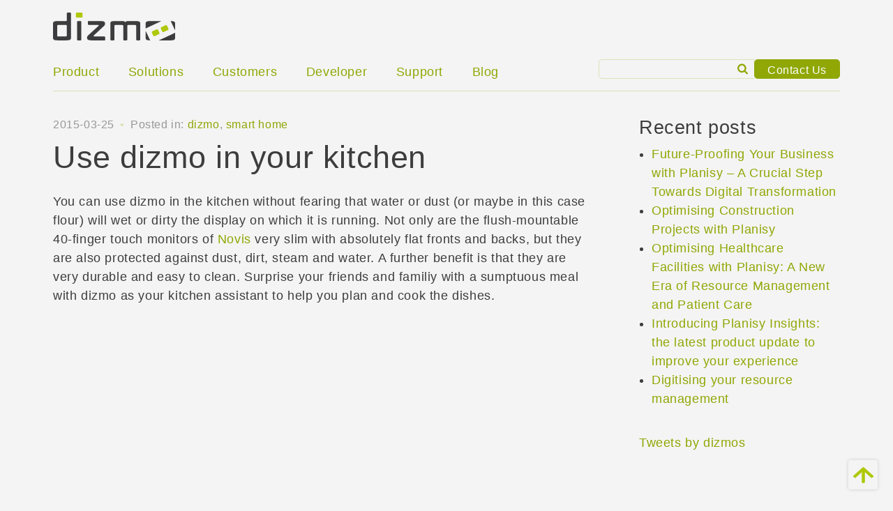

--- FILE ---
content_type: text/html; charset=UTF-8
request_url: https://www.dizmo.com/use-dizmo-in-your-kitchen/
body_size: 11322
content:
<!DOCTYPE html>
<!--[if lt IE 7]>      <html class="no-js lt-ie9 lt-ie8 lt-ie7" lang="en-US"> <![endif]-->
<!--[if IE 7]>         <html class="no-js lt-ie9 lt-ie8" lang="en-US"> <![endif]-->
<!--[if IE 8]>         <html class="no-js lt-ie9" lang="en-US"> <![endif]-->
<!--[if gt IE 8]><!--> <html class="no-js" lang="en-US"> <!--<![endif]-->
<head>
	<meta name="keywords" content="interface of things, internet of things, dizmo"/>
	<meta http-equiv="X-UA-Compatible" content="IE=edge">
	<meta name="viewport" content="width=device-width, initial-scale=1">
	
	<meta name='robots' content='index, follow, max-image-preview:large, max-snippet:-1, max-video-preview:-1' />

	<!-- This site is optimized with the Yoast SEO plugin v26.5 - https://yoast.com/wordpress/plugins/seo/ -->
	<title>Use dizmo in your kitchen - dizmo blog</title>
	<link rel="canonical" href="https://www.dizmo.com/use-dizmo-in-your-kitchen/" />
	<meta property="og:locale" content="en_US" />
	<meta property="og:type" content="article" />
	<meta property="og:title" content="Use dizmo in your kitchen - dizmo blog" />
	<meta property="og:description" content="You can use dizmo in the kitchen without fearing that water or dust (or maybe in this case flour) will wet or dirty the display on which it is running. Not only are the flush-mountable 40-finger touch monitors of Novis very slim with absolutely flat fronts and backs, but they are also protected against dust, [&hellip;]" />
	<meta property="og:url" content="https://www.dizmo.com/use-dizmo-in-your-kitchen/" />
	<meta property="og:site_name" content="dizmo" />
	<meta property="article:publisher" content="https://www.facebook.com/dizmo.inc" />
	<meta property="article:published_time" content="2015-03-25T07:04:27+00:00" />
	<meta property="article:modified_time" content="2019-09-12T08:44:22+00:00" />
	<meta property="og:image" content="https://www.dizmo.com/wp-content/uploads/2018/06/dizmo_stand_pos_tight-300.png" />
	<meta property="og:image:width" content="1654" />
	<meta property="og:image:height" content="591" />
	<meta property="og:image:type" content="image/png" />
	<meta name="author" content="June von Bonin" />
	<meta name="twitter:card" content="summary_large_image" />
	<meta name="twitter:creator" content="@dizmos" />
	<meta name="twitter:site" content="@dizmos" />
	<meta name="twitter:label1" content="Written by" />
	<meta name="twitter:data1" content="June von Bonin" />
	<meta name="twitter:label2" content="Est. reading time" />
	<meta name="twitter:data2" content="1 minute" />
	<script type="application/ld+json" class="yoast-schema-graph">{"@context":"https://schema.org","@graph":[{"@type":"Article","@id":"https://www.dizmo.com/use-dizmo-in-your-kitchen/#article","isPartOf":{"@id":"https://www.dizmo.com/use-dizmo-in-your-kitchen/"},"author":{"name":"June von Bonin","@id":"https://www.dizmo.com/#/schema/person/71d7d517e597779b84ca98815ddd1ad0"},"headline":"Use dizmo in your kitchen","datePublished":"2015-03-25T07:04:27+00:00","dateModified":"2019-09-12T08:44:22+00:00","mainEntityOfPage":{"@id":"https://www.dizmo.com/use-dizmo-in-your-kitchen/"},"wordCount":156,"commentCount":0,"publisher":{"@id":"https://www.dizmo.com/#organization"},"articleSection":["dizmo","smart home"],"inLanguage":"en-US","potentialAction":[{"@type":"CommentAction","name":"Comment","target":["https://www.dizmo.com/use-dizmo-in-your-kitchen/#respond"]}]},{"@type":"WebPage","@id":"https://www.dizmo.com/use-dizmo-in-your-kitchen/","url":"https://www.dizmo.com/use-dizmo-in-your-kitchen/","name":"Use dizmo in your kitchen - dizmo blog","isPartOf":{"@id":"https://www.dizmo.com/#website"},"datePublished":"2015-03-25T07:04:27+00:00","dateModified":"2019-09-12T08:44:22+00:00","breadcrumb":{"@id":"https://www.dizmo.com/use-dizmo-in-your-kitchen/#breadcrumb"},"inLanguage":"en-US","potentialAction":[{"@type":"ReadAction","target":["https://www.dizmo.com/use-dizmo-in-your-kitchen/"]}]},{"@type":"BreadcrumbList","@id":"https://www.dizmo.com/use-dizmo-in-your-kitchen/#breadcrumb","itemListElement":[{"@type":"ListItem","position":1,"name":"Home","item":"https://www.dizmo.com/"},{"@type":"ListItem","position":2,"name":"Blog","item":"https://www.dizmo.com/blog/"},{"@type":"ListItem","position":3,"name":"Use dizmo in your kitchen"}]},{"@type":"WebSite","@id":"https://www.dizmo.com/#website","url":"https://www.dizmo.com/","name":"dizmo","description":"The Interface of Things","publisher":{"@id":"https://www.dizmo.com/#organization"},"potentialAction":[{"@type":"SearchAction","target":{"@type":"EntryPoint","urlTemplate":"https://www.dizmo.com/?s={search_term_string}"},"query-input":{"@type":"PropertyValueSpecification","valueRequired":true,"valueName":"search_term_string"}}],"inLanguage":"en-US"},{"@type":"Organization","@id":"https://www.dizmo.com/#organization","name":"dizmo inc","alternateName":"dizmo","url":"https://www.dizmo.com/","logo":{"@type":"ImageObject","inLanguage":"en-US","@id":"https://www.dizmo.com/#/schema/logo/image/","url":"https://www.dizmo.com/wp-content/uploads/2018/06/dizmo_stand_pos_tight-300.png","contentUrl":"https://www.dizmo.com/wp-content/uploads/2018/06/dizmo_stand_pos_tight-300.png","width":1654,"height":591,"caption":"dizmo inc"},"image":{"@id":"https://www.dizmo.com/#/schema/logo/image/"},"sameAs":["https://www.facebook.com/dizmo.inc","https://x.com/dizmos"]},{"@type":"Person","@id":"https://www.dizmo.com/#/schema/person/71d7d517e597779b84ca98815ddd1ad0","name":"June von Bonin","image":{"@type":"ImageObject","inLanguage":"en-US","@id":"https://www.dizmo.com/#/schema/person/image/","url":"https://secure.gravatar.com/avatar/781f80a292fbc5d2858ff20d8ac9ef73914a9727df248130bc52c8ef9d2dbe0f?s=96&d=mm&r=g","contentUrl":"https://secure.gravatar.com/avatar/781f80a292fbc5d2858ff20d8ac9ef73914a9727df248130bc52c8ef9d2dbe0f?s=96&d=mm&r=g","caption":"June von Bonin"},"url":"https://www.dizmo.com/author/jvbonin/"}]}</script>
	<!-- / Yoast SEO plugin. -->


<link rel='dns-prefetch' href='//font.dizmo.com' />
<link rel="alternate" type="application/rss+xml" title="dizmo &raquo; Feed" href="https://www.dizmo.com/feed/" />
<link rel="alternate" type="application/rss+xml" title="dizmo &raquo; Comments Feed" href="https://www.dizmo.com/comments/feed/" />
<link rel="alternate" type="application/rss+xml" title="dizmo &raquo; Use dizmo in your kitchen Comments Feed" href="https://www.dizmo.com/use-dizmo-in-your-kitchen/feed/" />
<link rel="alternate" title="oEmbed (JSON)" type="application/json+oembed" href="https://www.dizmo.com/wp-json/oembed/1.0/embed?url=https%3A%2F%2Fwww.dizmo.com%2Fuse-dizmo-in-your-kitchen%2F" />
<link rel="alternate" title="oEmbed (XML)" type="text/xml+oembed" href="https://www.dizmo.com/wp-json/oembed/1.0/embed?url=https%3A%2F%2Fwww.dizmo.com%2Fuse-dizmo-in-your-kitchen%2F&#038;format=xml" />
<style id='wp-img-auto-sizes-contain-inline-css' type='text/css'>
img:is([sizes=auto i],[sizes^="auto," i]){contain-intrinsic-size:3000px 1500px}
/*# sourceURL=wp-img-auto-sizes-contain-inline-css */
</style>
<link rel='stylesheet' id='dizmo-fonts-css' href='https://font.dizmo.com/vagr.css?ver=6.9' type='text/css' media='all' />
<link rel='stylesheet' id='pandoc-css' href='https://www.dizmo.com/wp-content/themes/dizmo/css/pandoc.css?ver=6.9' type='text/css' media='all' />
<link rel='stylesheet' id='dizmo-css' href='https://www.dizmo.com/wp-content/themes/dizmo/css/dizmo.css?ver=6.9' type='text/css' media='all' />
<link rel='stylesheet' id='dizmo-extended-css' href='https://www.dizmo.com/wp-content/themes/dizmo/css/dizmo-extended.css?ver=6.9' type='text/css' media='all' />
<style id='wp-emoji-styles-inline-css' type='text/css'>

	img.wp-smiley, img.emoji {
		display: inline !important;
		border: none !important;
		box-shadow: none !important;
		height: 1em !important;
		width: 1em !important;
		margin: 0 0.07em !important;
		vertical-align: -0.1em !important;
		background: none !important;
		padding: 0 !important;
	}
/*# sourceURL=wp-emoji-styles-inline-css */
</style>
<link rel='stylesheet' id='wp-block-library-css' href='https://www.dizmo.com/wp-includes/css/dist/block-library/style.min.css?ver=6.9' type='text/css' media='all' />
<style id='classic-theme-styles-inline-css' type='text/css'>
/*! This file is auto-generated */
.wp-block-button__link{color:#fff;background-color:#32373c;border-radius:9999px;box-shadow:none;text-decoration:none;padding:calc(.667em + 2px) calc(1.333em + 2px);font-size:1.125em}.wp-block-file__button{background:#32373c;color:#fff;text-decoration:none}
/*# sourceURL=/wp-includes/css/classic-themes.min.css */
</style>
<style id='global-styles-inline-css' type='text/css'>
:root{--wp--preset--aspect-ratio--square: 1;--wp--preset--aspect-ratio--4-3: 4/3;--wp--preset--aspect-ratio--3-4: 3/4;--wp--preset--aspect-ratio--3-2: 3/2;--wp--preset--aspect-ratio--2-3: 2/3;--wp--preset--aspect-ratio--16-9: 16/9;--wp--preset--aspect-ratio--9-16: 9/16;--wp--preset--color--black: #000000;--wp--preset--color--cyan-bluish-gray: #abb8c3;--wp--preset--color--white: #ffffff;--wp--preset--color--pale-pink: #f78da7;--wp--preset--color--vivid-red: #cf2e2e;--wp--preset--color--luminous-vivid-orange: #ff6900;--wp--preset--color--luminous-vivid-amber: #fcb900;--wp--preset--color--light-green-cyan: #7bdcb5;--wp--preset--color--vivid-green-cyan: #00d084;--wp--preset--color--pale-cyan-blue: #8ed1fc;--wp--preset--color--vivid-cyan-blue: #0693e3;--wp--preset--color--vivid-purple: #9b51e0;--wp--preset--gradient--vivid-cyan-blue-to-vivid-purple: linear-gradient(135deg,rgb(6,147,227) 0%,rgb(155,81,224) 100%);--wp--preset--gradient--light-green-cyan-to-vivid-green-cyan: linear-gradient(135deg,rgb(122,220,180) 0%,rgb(0,208,130) 100%);--wp--preset--gradient--luminous-vivid-amber-to-luminous-vivid-orange: linear-gradient(135deg,rgb(252,185,0) 0%,rgb(255,105,0) 100%);--wp--preset--gradient--luminous-vivid-orange-to-vivid-red: linear-gradient(135deg,rgb(255,105,0) 0%,rgb(207,46,46) 100%);--wp--preset--gradient--very-light-gray-to-cyan-bluish-gray: linear-gradient(135deg,rgb(238,238,238) 0%,rgb(169,184,195) 100%);--wp--preset--gradient--cool-to-warm-spectrum: linear-gradient(135deg,rgb(74,234,220) 0%,rgb(151,120,209) 20%,rgb(207,42,186) 40%,rgb(238,44,130) 60%,rgb(251,105,98) 80%,rgb(254,248,76) 100%);--wp--preset--gradient--blush-light-purple: linear-gradient(135deg,rgb(255,206,236) 0%,rgb(152,150,240) 100%);--wp--preset--gradient--blush-bordeaux: linear-gradient(135deg,rgb(254,205,165) 0%,rgb(254,45,45) 50%,rgb(107,0,62) 100%);--wp--preset--gradient--luminous-dusk: linear-gradient(135deg,rgb(255,203,112) 0%,rgb(199,81,192) 50%,rgb(65,88,208) 100%);--wp--preset--gradient--pale-ocean: linear-gradient(135deg,rgb(255,245,203) 0%,rgb(182,227,212) 50%,rgb(51,167,181) 100%);--wp--preset--gradient--electric-grass: linear-gradient(135deg,rgb(202,248,128) 0%,rgb(113,206,126) 100%);--wp--preset--gradient--midnight: linear-gradient(135deg,rgb(2,3,129) 0%,rgb(40,116,252) 100%);--wp--preset--font-size--small: 13px;--wp--preset--font-size--medium: 20px;--wp--preset--font-size--large: 36px;--wp--preset--font-size--x-large: 42px;--wp--preset--spacing--20: 0.44rem;--wp--preset--spacing--30: 0.67rem;--wp--preset--spacing--40: 1rem;--wp--preset--spacing--50: 1.5rem;--wp--preset--spacing--60: 2.25rem;--wp--preset--spacing--70: 3.38rem;--wp--preset--spacing--80: 5.06rem;--wp--preset--shadow--natural: 6px 6px 9px rgba(0, 0, 0, 0.2);--wp--preset--shadow--deep: 12px 12px 50px rgba(0, 0, 0, 0.4);--wp--preset--shadow--sharp: 6px 6px 0px rgba(0, 0, 0, 0.2);--wp--preset--shadow--outlined: 6px 6px 0px -3px rgb(255, 255, 255), 6px 6px rgb(0, 0, 0);--wp--preset--shadow--crisp: 6px 6px 0px rgb(0, 0, 0);}:where(.is-layout-flex){gap: 0.5em;}:where(.is-layout-grid){gap: 0.5em;}body .is-layout-flex{display: flex;}.is-layout-flex{flex-wrap: wrap;align-items: center;}.is-layout-flex > :is(*, div){margin: 0;}body .is-layout-grid{display: grid;}.is-layout-grid > :is(*, div){margin: 0;}:where(.wp-block-columns.is-layout-flex){gap: 2em;}:where(.wp-block-columns.is-layout-grid){gap: 2em;}:where(.wp-block-post-template.is-layout-flex){gap: 1.25em;}:where(.wp-block-post-template.is-layout-grid){gap: 1.25em;}.has-black-color{color: var(--wp--preset--color--black) !important;}.has-cyan-bluish-gray-color{color: var(--wp--preset--color--cyan-bluish-gray) !important;}.has-white-color{color: var(--wp--preset--color--white) !important;}.has-pale-pink-color{color: var(--wp--preset--color--pale-pink) !important;}.has-vivid-red-color{color: var(--wp--preset--color--vivid-red) !important;}.has-luminous-vivid-orange-color{color: var(--wp--preset--color--luminous-vivid-orange) !important;}.has-luminous-vivid-amber-color{color: var(--wp--preset--color--luminous-vivid-amber) !important;}.has-light-green-cyan-color{color: var(--wp--preset--color--light-green-cyan) !important;}.has-vivid-green-cyan-color{color: var(--wp--preset--color--vivid-green-cyan) !important;}.has-pale-cyan-blue-color{color: var(--wp--preset--color--pale-cyan-blue) !important;}.has-vivid-cyan-blue-color{color: var(--wp--preset--color--vivid-cyan-blue) !important;}.has-vivid-purple-color{color: var(--wp--preset--color--vivid-purple) !important;}.has-black-background-color{background-color: var(--wp--preset--color--black) !important;}.has-cyan-bluish-gray-background-color{background-color: var(--wp--preset--color--cyan-bluish-gray) !important;}.has-white-background-color{background-color: var(--wp--preset--color--white) !important;}.has-pale-pink-background-color{background-color: var(--wp--preset--color--pale-pink) !important;}.has-vivid-red-background-color{background-color: var(--wp--preset--color--vivid-red) !important;}.has-luminous-vivid-orange-background-color{background-color: var(--wp--preset--color--luminous-vivid-orange) !important;}.has-luminous-vivid-amber-background-color{background-color: var(--wp--preset--color--luminous-vivid-amber) !important;}.has-light-green-cyan-background-color{background-color: var(--wp--preset--color--light-green-cyan) !important;}.has-vivid-green-cyan-background-color{background-color: var(--wp--preset--color--vivid-green-cyan) !important;}.has-pale-cyan-blue-background-color{background-color: var(--wp--preset--color--pale-cyan-blue) !important;}.has-vivid-cyan-blue-background-color{background-color: var(--wp--preset--color--vivid-cyan-blue) !important;}.has-vivid-purple-background-color{background-color: var(--wp--preset--color--vivid-purple) !important;}.has-black-border-color{border-color: var(--wp--preset--color--black) !important;}.has-cyan-bluish-gray-border-color{border-color: var(--wp--preset--color--cyan-bluish-gray) !important;}.has-white-border-color{border-color: var(--wp--preset--color--white) !important;}.has-pale-pink-border-color{border-color: var(--wp--preset--color--pale-pink) !important;}.has-vivid-red-border-color{border-color: var(--wp--preset--color--vivid-red) !important;}.has-luminous-vivid-orange-border-color{border-color: var(--wp--preset--color--luminous-vivid-orange) !important;}.has-luminous-vivid-amber-border-color{border-color: var(--wp--preset--color--luminous-vivid-amber) !important;}.has-light-green-cyan-border-color{border-color: var(--wp--preset--color--light-green-cyan) !important;}.has-vivid-green-cyan-border-color{border-color: var(--wp--preset--color--vivid-green-cyan) !important;}.has-pale-cyan-blue-border-color{border-color: var(--wp--preset--color--pale-cyan-blue) !important;}.has-vivid-cyan-blue-border-color{border-color: var(--wp--preset--color--vivid-cyan-blue) !important;}.has-vivid-purple-border-color{border-color: var(--wp--preset--color--vivid-purple) !important;}.has-vivid-cyan-blue-to-vivid-purple-gradient-background{background: var(--wp--preset--gradient--vivid-cyan-blue-to-vivid-purple) !important;}.has-light-green-cyan-to-vivid-green-cyan-gradient-background{background: var(--wp--preset--gradient--light-green-cyan-to-vivid-green-cyan) !important;}.has-luminous-vivid-amber-to-luminous-vivid-orange-gradient-background{background: var(--wp--preset--gradient--luminous-vivid-amber-to-luminous-vivid-orange) !important;}.has-luminous-vivid-orange-to-vivid-red-gradient-background{background: var(--wp--preset--gradient--luminous-vivid-orange-to-vivid-red) !important;}.has-very-light-gray-to-cyan-bluish-gray-gradient-background{background: var(--wp--preset--gradient--very-light-gray-to-cyan-bluish-gray) !important;}.has-cool-to-warm-spectrum-gradient-background{background: var(--wp--preset--gradient--cool-to-warm-spectrum) !important;}.has-blush-light-purple-gradient-background{background: var(--wp--preset--gradient--blush-light-purple) !important;}.has-blush-bordeaux-gradient-background{background: var(--wp--preset--gradient--blush-bordeaux) !important;}.has-luminous-dusk-gradient-background{background: var(--wp--preset--gradient--luminous-dusk) !important;}.has-pale-ocean-gradient-background{background: var(--wp--preset--gradient--pale-ocean) !important;}.has-electric-grass-gradient-background{background: var(--wp--preset--gradient--electric-grass) !important;}.has-midnight-gradient-background{background: var(--wp--preset--gradient--midnight) !important;}.has-small-font-size{font-size: var(--wp--preset--font-size--small) !important;}.has-medium-font-size{font-size: var(--wp--preset--font-size--medium) !important;}.has-large-font-size{font-size: var(--wp--preset--font-size--large) !important;}.has-x-large-font-size{font-size: var(--wp--preset--font-size--x-large) !important;}
:where(.wp-block-post-template.is-layout-flex){gap: 1.25em;}:where(.wp-block-post-template.is-layout-grid){gap: 1.25em;}
:where(.wp-block-term-template.is-layout-flex){gap: 1.25em;}:where(.wp-block-term-template.is-layout-grid){gap: 1.25em;}
:where(.wp-block-columns.is-layout-flex){gap: 2em;}:where(.wp-block-columns.is-layout-grid){gap: 2em;}
:root :where(.wp-block-pullquote){font-size: 1.5em;line-height: 1.6;}
/*# sourceURL=global-styles-inline-css */
</style>
<link rel='stylesheet' id='contact-form-7-css' href='https://www.dizmo.com/wp-content/plugins/contact-form-7/includes/css/styles.css?ver=6.1.4' type='text/css' media='all' />
<link rel='stylesheet' id='UserAccessManagerLoginForm-css' href='https://www.dizmo.com/wp-content/plugins/user-access-manager/assets/css/uamLoginForm.css?ver=2.3.8' type='text/css' media='screen' />
<script type="text/javascript" src="https://www.dizmo.com/wp-includes/js/jquery/jquery.min.js?ver=3.7.1" id="jquery-core-js"></script>
<script type="text/javascript" src="https://www.dizmo.com/wp-includes/js/jquery/jquery-migrate.min.js?ver=3.4.1" id="jquery-migrate-js"></script>
<script type="text/javascript" src="https://www.dizmo.com/wp-content/themes/dizmo/js/vendor/picturefill.min.js?ver=6.9" id="picturefill-js"></script>
<link rel="https://api.w.org/" href="https://www.dizmo.com/wp-json/" /><link rel="alternate" title="JSON" type="application/json" href="https://www.dizmo.com/wp-json/wp/v2/posts/6340" /><link rel="EditURI" type="application/rsd+xml" title="RSD" href="https://www.dizmo.com/xmlrpc.php?rsd" />

<link rel='shortlink' href='https://www.dizmo.com/?p=6340' />


<link rel="apple-touch-icon" sizes="180x180" href="/wp-content/uploads/fbrfg/apple-touch-icon.png">
<link rel="icon" type="image/png" sizes="32x32" href="/wp-content/uploads/fbrfg/favicon-32x32.png">
<link rel="icon" type="image/png" sizes="16x16" href="/wp-content/uploads/fbrfg/favicon-16x16.png">
<link rel="manifest" href="/wp-content/uploads/fbrfg/site.webmanifest">
<link rel="mask-icon" href="/wp-content/uploads/fbrfg/safari-pinned-tab.svg" color="#5bbad5">
<link rel="shortcut icon" href="/wp-content/uploads/fbrfg/favicon.ico">
<meta name="msapplication-TileColor" content="#da532c">
<meta name="msapplication-config" content="/wp-content/uploads/fbrfg/browserconfig.xml">
<meta name="theme-color" content="#ffffff"><meta name="generator" content="Elementor 3.33.4; features: additional_custom_breakpoints; settings: css_print_method-external, google_font-enabled, font_display-auto">

<!-- Dynamic Widgets by QURL loaded - http://www.dynamic-widgets.com //-->
			<style>
				.e-con.e-parent:nth-of-type(n+4):not(.e-lazyloaded):not(.e-no-lazyload),
				.e-con.e-parent:nth-of-type(n+4):not(.e-lazyloaded):not(.e-no-lazyload) * {
					background-image: none !important;
				}
				@media screen and (max-height: 1024px) {
					.e-con.e-parent:nth-of-type(n+3):not(.e-lazyloaded):not(.e-no-lazyload),
					.e-con.e-parent:nth-of-type(n+3):not(.e-lazyloaded):not(.e-no-lazyload) * {
						background-image: none !important;
					}
				}
				@media screen and (max-height: 640px) {
					.e-con.e-parent:nth-of-type(n+2):not(.e-lazyloaded):not(.e-no-lazyload),
					.e-con.e-parent:nth-of-type(n+2):not(.e-lazyloaded):not(.e-no-lazyload) * {
						background-image: none !important;
					}
				}
			</style>
					<style type="text/css" id="wp-custom-css">
			.social-media
{margin:2rem 0 2rem 0}
.social-media:after
{content:'';clear:both;display:block}
.social-media ul
{margin:0;padding:0;list-style:none}
.social-media a
{display:inline-block;float:left;margin:0 0.5rem 0.5rem 0;padding:0;width:2.5rem;height:2.5rem;font-size:1em;line-height:1;color:white;background-color:#90a705;border-radius:5px;
text-decoration:none;text-indent:-1000em}
.social-media a.facebook{background:#90a705 url(/wp-content/themes/dizmo/images/icon-facebook.svg) no-repeat center center;background-size:1.5rem 1.5rem}.social-media a.facebook:hover{background:#7C8831 url(../images/icon-facebook.svg) no-repeat center center;background-size:1.5rem 1.5rem}.social-media a.twitter{background:#90a705 url(../images/icon-twitter.svg) no-repeat center center;background-size:1.5rem 1.5rem}
.social-media a.twitter:hover{background:#7C8831 url(../images/icon-twitter.svg) no-repeat center center;background-size:1.5rem 1.5rem}
.social-media a.googleplus{background:#90a705 url(../images/icon-googleplus.svg) no-repeat center center;background-size:1.5rem 1.5rem}.social-media a.googleplus:hover{background:#7C8831 url(../images/icon-googleplus.svg) no-repeat center center;background-size:1.5rem 1.5rem}.social-media a.linkedin{background:#90a705 url(../images/icon-linkedin.svg) no-repeat center center;background-size:1.5rem 1.5rem}.social-media a.linkedin:hover{background:#7C8831 url(../images/icon-linkedin.svg) no-repeat center center;background-size:1.5rem 1.5rem}@media only screen and (min-width: 1200px){.social-media a{width:auto;height:auto;padding:0.75rem 0.75rem 0.65rem 2.5rem;font-size:0.75em;text-indent:0}.social-media a.facebook{background:#90a705 url(../images/icon-facebook.svg) no-repeat 0.75rem center;background-size:1.25rem 1.25rem}.social-media a.facebook:hover{background:#7C8831 url(../images/icon-facebook.svg) no-repeat 0.75rem center;background-size:1.25rem 1.25rem}.social-media a.twitter{background:#90a705 url(../images/icon-twitter.svg) no-repeat 0.75rem center;background-size:1.25rem 1.25rem}.social-media a.twitter:hover{background:#7C8831 url(../images/icon-twitter.svg) no-repeat 0.75rem center;background-size:1.25rem 1.25rem}.social-media a.googleplus{background:#90a705 url(../images/icon-googleplus.svg) no-repeat 0.75rem center;background-size:1.25rem 1.25rem}.social-media a.googleplus:hover{background:#7C8831 url(../images/icon-googleplus.svg) no-repeat 0.75rem center;background-size:1.25rem 1.25rem}.social-media a.linkedin{background:#90a705 url(../images/icon-linkedin.svg) no-repeat 0.75rem center;background-size:1.25rem 1.25rem}.social-media a.linkedin:hover{background:#7C8831 url(../images/icon-linkedin.svg) no-repeat 0.75rem center;background-size:1.25rem 1.25rem}}
.wpcf7-list-item{display: block;}		</style>
		
<!-- BEGIN Tracking code for Matomo -->
<script type="text/javascript">var _paq = window._paq || []; _paq.push(["setCustomVariable",1,"Visitor","_unknown","visit"]); _paq.push(["trackPageView"]); _paq.push(["enableLinkTracking"]); (function() { var u="https://vm02.dizmo.com/piwik/"; _paq.push(["setTrackerUrl", u+"piwik.php"]); _paq.push(["setSiteId", "2"]); var d=document, g=d.createElement("script"), s=d.getElementsByTagName("script")[0]; g.type="text/javascript"; g.defer=true; g.async=true; g.src=u+"piwik.js"; s.parentNode.insertBefore(g,s); })();</script>
<!-- END Tracking code for Matomo -->

</head>
<body class="wp-singular post-template-default single single-post postid-6340 single-format-standard wp-theme-dizmo elementor-default elementor-kit-13326">
	<div id="site-wrap">
		<header id="site-header">
            <div id="header-inner">
    			<a id="logo" href="https://www.dizmo.com/"><img src="https://www.dizmo.com/wp-content/themes/dizmo/images/dizmo-logo.svg" alt="dizmo" /></a>
    			<div id="description">The Interface of Things</div>
                <a class="skip-link" href="#content">Skip to content</a>
                <a class="open-menu" aria-hidden="true" href="#menu-main-navigation">Open Menu</a>
                <nav class="navigation"><ul id="menu-main-navigation" class="menu"><li id="menu-item-17" class="menu-item menu-item-type-post_type menu-item-object-page menu-item-17"><a href="https://www.dizmo.com/product/">Product</a></li>
<li id="menu-item-13342" class="menu-item menu-item-type-post_type menu-item-object-page menu-item-13342"><a href="https://www.dizmo.com/solutions/">Solutions</a></li>
<li id="menu-item-18" class="menu-item menu-item-type-post_type menu-item-object-page menu-item-18"><a href="https://www.dizmo.com/customers/">Customers</a></li>
<li id="menu-item-11443" class="menu-item menu-item-type-post_type menu-item-object-page menu-item-11443"><a href="https://www.dizmo.com/developer/">Developer</a></li>
<li id="menu-item-21" class="menu-item menu-item-type-post_type menu-item-object-page menu-item-21"><a href="https://www.dizmo.com/support/">Support</a></li>
<li id="menu-item-11341" class="menu-item menu-item-type-post_type menu-item-object-page current_page_parent menu-item-11341"><a href="https://www.dizmo.com/blog/">Blog</a></li>
</ul></nav>                <a class="open-search" href="#">Show search box</a>
                <form role="search" method="get" id="searchform" class="searchform" action="/">
	<div>
        <label class="screen-reader-text" for="s">Search for:</label>
		<input type="text" value="" name="s" id="s" />
		<input type="image" id="searchsubmit" alt="Search" src="https://www.dizmo.com/wp-content/themes/dizmo/images/magnifier.svg" />
	</div>
</form>
            
                    <a class="trial button green" href="mailto:contact@dizmo.com">Contact Us</a>
            </div>
        </header>
                <div id="content-wrap">

    <div class="width-70" role="main">

    
		<article id="post-6340" class="post-6340 post type-post status-publish format-standard hentry category-dizmo category-smart-home wpautop">
			<span class="postdate">2015-03-25 <span class="post-category">Posted in: <a href="https://www.dizmo.com/category/dizmo/" rel="category tag">dizmo</a>, <a href="https://www.dizmo.com/category/smart-home/" rel="category tag">smart home</a></span></span>
            <h1>Use dizmo in your kitchen</h1>
			<p>You can use dizmo in the kitchen without fearing that water or dust (or maybe in this case flour) will wet or dirty the display on which it is running. Not only are the flush-mountable 40-finger touch monitors of <a href="http://www.novis-technik-design.com/DesignLine/LoftMount" target="_blank" rel="noopener noreferrer">Novis</a> very slim with absolutely flat fronts and backs, but they are also protected against dust, dirt, steam and water. A further benefit is that they are very durable and easy to clean. Surprise your friends and familiy with a sumptuous meal with dizmo as your kitchen assistant to help you plan and cook the dishes.</p>
<div class="embed-container">
<iframe width="960" height="540" src="https://www.youtube.com/embed/bxjM8fLUZyA?rel=0&amp;showinfo=0" frameborder="0" allowfullscreen></iframe>
</div>
<p>We are proud to announce <a href="http://www.novis-technik-design.com" target="_blank" rel="noopener noreferrer">Novis Technik + Design GmbH</a> as a dizmo partner. Novis is a monitor manufacture based in Southern Germany. Since more than 20 years the company has been developing and producing LCD monitors with outstanding design and functional characteristics. For dizmo IoT applications like smart home and collaboration, Novis products are a perfect fit.</p>
        </article>

        <div class="social-media">
            <ul>
                <li><a class="facebook" href="http://www.facebook.com/sharer/sharer.php?u=https://www.dizmo.com/use-dizmo-in-your-kitchen/&t=Use dizmo in your kitchen" target="_blank">Share via Facebook</a></li>
                <li><a class="twitter" href="http://www.twitter.com/intent/tweet?url=https://www.dizmo.com/use-dizmo-in-your-kitchen/&text=Use dizmo in your kitchen+%7C+via+%40dizmos" target="_blank">Share via Twitter</a></li>
                <li><a class="googleplus" href="http://plus.google.com/share?url=https://www.dizmo.com/use-dizmo-in-your-kitchen/" target="_blank">Share via Google+</a></li>
                <li><a class="linkedin" href="http://www.linkedin.com/shareArticle?mini=true&title=Use dizmo in your kitchen&url=https://www.dizmo.com/use-dizmo-in-your-kitchen/" target="_blank">Share via LinkedIn</a></li>
            </ul>
        </div>

        		<nav class="post-navigation">
			<span class="prev">&larr; <a href="https://www.dizmo.com/the-answer-to-our-competition-how-did-we-do-it-edition-3/" rel="prev">We built an interactive wall &#8211; find out how we did it</a></span>
			<span class="next"><a href="https://www.dizmo.com/what-is-dizmosynchro/" rel="next">What is dizmoSynchro?</a> &rarr;</span>
		</nav>        
        
<div id="comments" class="comments-area">

	
		<div id="respond" class="comment-respond">
		<h3 id="reply-title" class="comment-reply-title">Leave a Reply <small><a rel="nofollow" id="cancel-comment-reply-link" href="/use-dizmo-in-your-kitchen/#respond" style="display:none;">Cancel reply</a></small></h3><form action="https://www.dizmo.com/wp-comments-post.php" method="post" id="commentform" class="comment-form"><p class="comment-notes"><span id="email-notes">Your email address will not be published.</span> <span class="required-field-message">Required fields are marked <span class="required">*</span></span></p><p class="comment-form-comment"><label for="comment">Comment <span class="required">*</span></label> <textarea id="comment" name="comment" cols="45" rows="8" maxlength="65525" required="required"></textarea></p><p class="comment-form-author"><label for="author">Name <span class="required">*</span></label> <input id="author" name="author" type="text" value="" size="30" maxlength="245" autocomplete="name" required="required" /></p>
<p class="comment-form-email"><label for="email">Email <span class="required">*</span></label> <input id="email" name="email" type="text" value="" size="30" maxlength="100" aria-describedby="email-notes" autocomplete="email" required="required" /></p>
<p class="comment-form-url"><label for="url">Website</label> <input id="url" name="url" type="text" value="" size="30" maxlength="200" autocomplete="url" /></p>
<p class="form-submit"><input name="submit" type="submit" id="submit" class="submit" value="Post Comment" /> <input type='hidden' name='comment_post_ID' value='6340' id='comment_post_ID' />
<input type='hidden' name='comment_parent' id='comment_parent' value='0' />
</p><p style="display: none;"><input type="hidden" id="akismet_comment_nonce" name="akismet_comment_nonce" value="f5ac0d6f89" /></p><p style="display: none !important;" class="akismet-fields-container" data-prefix="ak_"><label>&#916;<textarea name="ak_hp_textarea" cols="45" rows="8" maxlength="100"></textarea></label><input type="hidden" id="ak_js_1" name="ak_js" value="144"/><script>document.getElementById( "ak_js_1" ).setAttribute( "value", ( new Date() ).getTime() );</script></p></form>	</div><!-- #respond -->
	
</div><!-- #comments -->
    
    </div>


	<div class="sidebar width-30" role="complementary">
		
		<aside id="recent-posts-2" class="widget widget_recent_entries">
		<h2 class="widgettitle">Recent posts</h2>
		<ul>
											<li>
					<a href="https://www.dizmo.com/future-proofing-your-business-with-planisy-a-crucial-step-towards-digital-transformation/">Future-Proofing Your Business with Planisy – A Crucial Step Towards Digital Transformation</a>
									</li>
											<li>
					<a href="https://www.dizmo.com/optimising-construction-projects-with-planisy/">Optimising Construction Projects with Planisy</a>
									</li>
											<li>
					<a href="https://www.dizmo.com/optimising-healthcare-facilities-with-planisy-a-new-era-of-resource-management-and-patient-care/">Optimising Healthcare Facilities with Planisy: A New Era of Resource Management and Patient Care</a>
									</li>
											<li>
					<a href="https://www.dizmo.com/introducing-planisy-insights-the-latest-product-update-to-improve-your-experience/">Introducing Planisy Insights: the latest product update to improve your experience</a>
									</li>
											<li>
					<a href="https://www.dizmo.com/digitising-your-resource-management/">Digitising your resource management</a>
									</li>
					</ul>

		</aside><aside id="custom_html-2" class="widget_text widget widget_custom_html"><div class="textwidget custom-html-widget"><a class="twitter-timeline" data-height="600" href="https://twitter.com/dizmos?ref_src=twsrc%5Etfw">Tweets by dizmos</a> <script async src="https://platform.twitter.com/widgets.js" charset="utf-8"></script></div></aside>	</div>        </div><!-- /#content -->
	</div><!-- / .site-wrap -->
	<footer id="site-footer">
        <div id="footer-inner">
            
	<div class="sidebar-footer" role="complementary">
		<aside id="nav_menu-2" class="widget widget_nav_menu"><h2 class="widgettitle hidden">Menu 1</h2><div class="menu-footer-navigation-menu-1-container"><ul id="menu-footer-navigation-menu-1" class="menu"><li id="menu-item-349" class="menu-item menu-item-type-post_type menu-item-object-page menu-item-349"><a href="https://www.dizmo.com/team/">Team</a></li>
<li id="menu-item-350" class="menu-item menu-item-type-post_type menu-item-object-page menu-item-350"><a href="https://www.dizmo.com/contact/">Contact</a></li>
</ul></div></aside><aside id="nav_menu-6" class="widget widget_nav_menu"><h2 class="widgettitle hidden">Menu 2</h2><div class="menu-footer-navigation-menu-2-container"><ul id="menu-footer-navigation-menu-2" class="menu"><li id="menu-item-351" class="menu-item menu-item-type-post_type menu-item-object-page current_page_parent menu-item-351"><a href="https://www.dizmo.com/blog/">Blog</a></li>
<li id="menu-item-10387" class="menu-item menu-item-type-post_type menu-item-object-page menu-item-10387"><a href="https://www.dizmo.com/video-gallery/">Video gallery</a></li>
<li id="menu-item-13806" class="menu-item menu-item-type-custom menu-item-object-custom menu-item-13806"><a href="https://www.planisy.com">Planisy</a></li>
</ul></div></aside><aside id="nav_menu-12" class="widget widget_nav_menu"><h2 class="widgettitle hidden">Menu 3</h2><div class="menu-footer-navigation-menu-3-container"><ul id="menu-footer-navigation-menu-3" class="menu"><li id="menu-item-11451" class="menu-item menu-item-type-post_type menu-item-object-page menu-item-11451"><a href="https://www.dizmo.com/press-kit/">Press kit</a></li>
<li id="menu-item-11452" class="menu-item menu-item-type-post_type menu-item-object-page menu-item-11452"><a href="https://www.dizmo.com/press-archive/">Press archive</a></li>
</ul></div></aside><aside id="nav_menu-7" class="widget widget_nav_menu"><h2 class="widgettitle hidden">Menu 4</h2><div class="menu-footer-navigation-menu-4-container"><ul id="menu-footer-navigation-menu-4" class="menu"><li id="menu-item-357" class="menu-item menu-item-type-custom menu-item-object-custom menu-item-357"><a target="_blank" href="http://www.linkedin.com/company/dizmo">LinkedIn</a></li>
<li id="menu-item-354" class="twitter menu-item menu-item-type-custom menu-item-object-custom menu-item-354"><a target="_blank" href="https://twitter.com/dizmos">Twitter</a></li>
<li id="menu-item-356" class="menu-item menu-item-type-custom menu-item-object-custom menu-item-356"><a target="_blank" href="https://www.facebook.com/dizmo.inc">Facebook</a></li>
<li id="menu-item-11319" class="menu-item menu-item-type-custom menu-item-object-custom menu-item-11319"><a target="_blank" href="https://github.com/dizmo">Github</a></li>
<li id="menu-item-11308" class="menu-item menu-item-type-custom menu-item-object-custom menu-item-11308"><a target="_blank" href="https://www.instagram.com/dizmos/">Instagram</a></li>
<li id="menu-item-11307" class="menu-item menu-item-type-custom menu-item-object-custom menu-item-11307"><a target="_blank" href="https://www.youtube.com/channel/UCWR8GKjt5g5MHSsEIGPnTKA">YouTube</a></li>
</ul></div></aside>
        <aside id="login-logout" class="widget">
            <div class="textwidget">

                                <ul>
                    <li><a href="https://account.dizmo.com/new_user_email">Register</a></li>
                    <li><a href="https://account.dizmo.com">Login</a></li>
                    <li><a href="https://account.dizmo.com/recover_password.html">Reset password</a></li>
                </ul>
                            </div>
        </aside>
        
        <aside id="text-3" class="widget widget_text">
            <div class="textwidget"><p style="text-align: left;">©2021 dizmo AG, Switzerland. All rights reserved.<br />dizmo™ and the Interface of Things™ are trademarks of dizmo AG. <a href="/privacy-policy">Privacy Policy</a></p></div>
        </aside> 

	</div><!-- .sidebar-footer -->        </div>
    </footer>
	<script type="speculationrules">
{"prefetch":[{"source":"document","where":{"and":[{"href_matches":"/*"},{"not":{"href_matches":["/wp-*.php","/wp-admin/*","/wp-content/uploads/*","/wp-content/*","/wp-content/plugins/*","/wp-content/themes/dizmo/*","/*\\?(.+)"]}},{"not":{"selector_matches":"a[rel~=\"nofollow\"]"}},{"not":{"selector_matches":".no-prefetch, .no-prefetch a"}}]},"eagerness":"conservative"}]}
</script>
			<script>
				const lazyloadRunObserver = () => {
					const lazyloadBackgrounds = document.querySelectorAll( `.e-con.e-parent:not(.e-lazyloaded)` );
					const lazyloadBackgroundObserver = new IntersectionObserver( ( entries ) => {
						entries.forEach( ( entry ) => {
							if ( entry.isIntersecting ) {
								let lazyloadBackground = entry.target;
								if( lazyloadBackground ) {
									lazyloadBackground.classList.add( 'e-lazyloaded' );
								}
								lazyloadBackgroundObserver.unobserve( entry.target );
							}
						});
					}, { rootMargin: '200px 0px 200px 0px' } );
					lazyloadBackgrounds.forEach( ( lazyloadBackground ) => {
						lazyloadBackgroundObserver.observe( lazyloadBackground );
					} );
				};
				const events = [
					'DOMContentLoaded',
					'elementor/lazyload/observe',
				];
				events.forEach( ( event ) => {
					document.addEventListener( event, lazyloadRunObserver );
				} );
			</script>
			<script type="text/javascript" src="https://www.dizmo.com/wp-content/themes/dizmo/js/vendor/modernizr.min.js?ver=2014-07-15" id="modernizer-js"></script>
<script type="text/javascript" src="https://www.dizmo.com/wp-includes/js/jquery/ui/effect.min.js?ver=1.13.3" id="jquery-effects-core-js"></script>
<script type="text/javascript" src="https://www.dizmo.com/wp-includes/js/jquery/ui/effect-slide.min.js?ver=1.13.3" id="jquery-effects-slide-js"></script>
<script type="text/javascript" src="https://www.dizmo.com/wp-content/themes/dizmo/js/main.min.js?ver=2014-07-15" id="dizmo-js"></script>
<script type="text/javascript" src="https://www.dizmo.com/wp-includes/js/dist/hooks.min.js?ver=dd5603f07f9220ed27f1" id="wp-hooks-js"></script>
<script type="text/javascript" src="https://www.dizmo.com/wp-includes/js/dist/i18n.min.js?ver=c26c3dc7bed366793375" id="wp-i18n-js"></script>
<script type="text/javascript" id="wp-i18n-js-after">
/* <![CDATA[ */
wp.i18n.setLocaleData( { 'text direction\u0004ltr': [ 'ltr' ] } );
//# sourceURL=wp-i18n-js-after
/* ]]> */
</script>
<script type="text/javascript" src="https://www.dizmo.com/wp-content/plugins/contact-form-7/includes/swv/js/index.js?ver=6.1.4" id="swv-js"></script>
<script type="text/javascript" id="contact-form-7-js-before">
/* <![CDATA[ */
var wpcf7 = {
    "api": {
        "root": "https:\/\/www.dizmo.com\/wp-json\/",
        "namespace": "contact-form-7\/v1"
    }
};
//# sourceURL=contact-form-7-js-before
/* ]]> */
</script>
<script type="text/javascript" src="https://www.dizmo.com/wp-content/plugins/contact-form-7/includes/js/index.js?ver=6.1.4" id="contact-form-7-js"></script>
<script defer type="text/javascript" src="https://www.dizmo.com/wp-content/plugins/akismet/_inc/akismet-frontend.js?ver=1764759905" id="akismet-frontend-js"></script>
<script id="wp-emoji-settings" type="application/json">
{"baseUrl":"https://s.w.org/images/core/emoji/17.0.2/72x72/","ext":".png","svgUrl":"https://s.w.org/images/core/emoji/17.0.2/svg/","svgExt":".svg","source":{"concatemoji":"https://www.dizmo.com/wp-includes/js/wp-emoji-release.min.js?ver=6.9"}}
</script>
<script type="module">
/* <![CDATA[ */
/*! This file is auto-generated */
const a=JSON.parse(document.getElementById("wp-emoji-settings").textContent),o=(window._wpemojiSettings=a,"wpEmojiSettingsSupports"),s=["flag","emoji"];function i(e){try{var t={supportTests:e,timestamp:(new Date).valueOf()};sessionStorage.setItem(o,JSON.stringify(t))}catch(e){}}function c(e,t,n){e.clearRect(0,0,e.canvas.width,e.canvas.height),e.fillText(t,0,0);t=new Uint32Array(e.getImageData(0,0,e.canvas.width,e.canvas.height).data);e.clearRect(0,0,e.canvas.width,e.canvas.height),e.fillText(n,0,0);const a=new Uint32Array(e.getImageData(0,0,e.canvas.width,e.canvas.height).data);return t.every((e,t)=>e===a[t])}function p(e,t){e.clearRect(0,0,e.canvas.width,e.canvas.height),e.fillText(t,0,0);var n=e.getImageData(16,16,1,1);for(let e=0;e<n.data.length;e++)if(0!==n.data[e])return!1;return!0}function u(e,t,n,a){switch(t){case"flag":return n(e,"\ud83c\udff3\ufe0f\u200d\u26a7\ufe0f","\ud83c\udff3\ufe0f\u200b\u26a7\ufe0f")?!1:!n(e,"\ud83c\udde8\ud83c\uddf6","\ud83c\udde8\u200b\ud83c\uddf6")&&!n(e,"\ud83c\udff4\udb40\udc67\udb40\udc62\udb40\udc65\udb40\udc6e\udb40\udc67\udb40\udc7f","\ud83c\udff4\u200b\udb40\udc67\u200b\udb40\udc62\u200b\udb40\udc65\u200b\udb40\udc6e\u200b\udb40\udc67\u200b\udb40\udc7f");case"emoji":return!a(e,"\ud83e\u1fac8")}return!1}function f(e,t,n,a){let r;const o=(r="undefined"!=typeof WorkerGlobalScope&&self instanceof WorkerGlobalScope?new OffscreenCanvas(300,150):document.createElement("canvas")).getContext("2d",{willReadFrequently:!0}),s=(o.textBaseline="top",o.font="600 32px Arial",{});return e.forEach(e=>{s[e]=t(o,e,n,a)}),s}function r(e){var t=document.createElement("script");t.src=e,t.defer=!0,document.head.appendChild(t)}a.supports={everything:!0,everythingExceptFlag:!0},new Promise(t=>{let n=function(){try{var e=JSON.parse(sessionStorage.getItem(o));if("object"==typeof e&&"number"==typeof e.timestamp&&(new Date).valueOf()<e.timestamp+604800&&"object"==typeof e.supportTests)return e.supportTests}catch(e){}return null}();if(!n){if("undefined"!=typeof Worker&&"undefined"!=typeof OffscreenCanvas&&"undefined"!=typeof URL&&URL.createObjectURL&&"undefined"!=typeof Blob)try{var e="postMessage("+f.toString()+"("+[JSON.stringify(s),u.toString(),c.toString(),p.toString()].join(",")+"));",a=new Blob([e],{type:"text/javascript"});const r=new Worker(URL.createObjectURL(a),{name:"wpTestEmojiSupports"});return void(r.onmessage=e=>{i(n=e.data),r.terminate(),t(n)})}catch(e){}i(n=f(s,u,c,p))}t(n)}).then(e=>{for(const n in e)a.supports[n]=e[n],a.supports.everything=a.supports.everything&&a.supports[n],"flag"!==n&&(a.supports.everythingExceptFlag=a.supports.everythingExceptFlag&&a.supports[n]);var t;a.supports.everythingExceptFlag=a.supports.everythingExceptFlag&&!a.supports.flag,a.supports.everything||((t=a.source||{}).concatemoji?r(t.concatemoji):t.wpemoji&&t.twemoji&&(r(t.twemoji),r(t.wpemoji)))});
//# sourceURL=https://www.dizmo.com/wp-includes/js/wp-emoji-loader.min.js
/* ]]> */
</script>

<!-- BEGIN Alternate tracking code for Matomo -->
<noscript><img src="https://vm02.dizmo.com/piwik/piwik.php?idsite=2&amp;rec=1&amp;_cvar=%7B%221%22%3A%5B%22Visitor%22%2C%22_unknown%22%5D%7D" style="margin:0; border:0; padding:0; vertical-align:middle;" alt="" /></noscript>
<!-- END Alternate tracking code for Matomo -->

    <span id="top"></span>
    <a class="top" href="#top">Back to top</a>
</body>
</html><!--
Performance optimized by Redis Object Cache. Learn more: https://wprediscache.com

Retrieved 1868 objects (398 KB) from Redis using Predis (v2.4.0).
-->


--- FILE ---
content_type: text/css
request_url: https://www.dizmo.com/wp-content/themes/dizmo/css/pandoc.css?ver=6.9
body_size: 323
content:
table.sourceCode, code.sourceCode, pre > code, pre {
  color: #f8f8f2;
  font-family: Consolas, Monaco, 'Andale Mono', monospace;
}

tr.sourceCode:nth-child(odd) td, pre, pre.sourceCode, table.sourceCode {
  background-color: #383838;
  border-radius: 0.3em;
}

pre {
  padding: 15px 25px;
  margin-top: 0px;
  margin-bottom: 2em;
}

table.sourceCode, tr.sourceCode, td.lineNumbers, td.sourceCode {
  margin: 0.5em 0;
  padding: 0;
  vertical-align:
  baseline;
  border: none;
  font-size: 1.0em;
}

table.sourceCode {
  width: 100%;
  line-height: 100%;
}

td.sourceCode {
  padding-left: 5px;
}

td.lineNumbers {
  text-align: right;
  border-right: 1px solid #666;
  width: 36px;
}

td.lineNumbers > pre {
  color: #666;
  font-family: Consolas, Monaco, 'Andale Mono', monospace;
  margin-bottom: 0px;
  padding-top: 15px;
  padding-bottom: 15px;
  padding-left: 0px;
  padding-right: 8px;
}

td.sourceCode > pre {
  padding-left: 5px;
  margin-bottom: 0px;
}

code > span.kw { color: #66d9ef; font-weight: bold; }
code > span.dt { color: #d06040; }
code > span.dv { color: #ae81ff; }
code > span.bn { color: #40a070; }
code > span.fl { color: #ae81ff; }
code > span.ch { color: #4070a0; }
code > span.st { color: #a6e22e; }
code > span.co { color: #60a0b0; font-style: italic; }
code > span.ot { color: #50c070; }
code > span.al { color: #ff0000; font-weight: bold; }
code > span.fu { color: #6688de; }
code > span.er { color: #ff0000; font-weight: bold; }


--- FILE ---
content_type: text/css
request_url: https://www.dizmo.com/wp-content/themes/dizmo/css/dizmo.css?ver=6.9
body_size: 5748
content:
/*! normalize.css v1.1.3 | MIT License | git.io/normalize */article,aside,details,figcaption,figure,footer,header,hgroup,main,nav,section,summary{display:block}audio,canvas,video{display:inline-block;*display:inline;*zoom:1}audio:not([controls]){display:none;height:0}[hidden]{display:none}html{font-size:100%;-ms-text-size-adjust:100%;-webkit-text-size-adjust:100%}html,button,input,select,textarea{font-family:sans-serif}body{margin:0}a:focus{outline:thin dotted}a:active,a:hover{outline:0}h1{font-size:2em;margin:0.67em 0}h2{font-size:1.5em;margin:0.83em 0}h3{font-size:1.17em;margin:1em 0}h4{font-size:1em;margin:1.33em 0}h5{font-size:0.83em;margin:1.67em 0}h6{font-size:0.67em;margin:2.33em 0}abbr[title]{border-bottom:1px dotted}b,strong{font-weight:bold}blockquote{margin:1em 40px}dfn{font-style:italic}hr{box-sizing:content-box;height:0}mark{background:#ff0;color:#000}p,pre{margin:1em 0}code,kbd,pre,samp{font-family:monospace, serif;_font-family:'courier new', monospace;font-size:1em}pre{white-space:pre;white-space:pre-wrap;word-wrap:break-word}q{quotes:none}q:before,q:after{content:'';content:none}small{font-size:80%}sub,sup{font-size:75%;line-height:0;position:relative;vertical-align:baseline}sup{top:-0.5em}sub{bottom:-0.25em}dl,menu,ol,ul{margin:1em 0}dd{margin:0 0 0 40px}menu,ol,ul{padding:0 0 0 40px}nav ul,nav ol{list-style:none;list-style-image:none}img{border:0;-ms-interpolation-mode:bicubic}svg:not(:root){overflow:hidden}figure{margin:0}form{margin:0}fieldset{border:1px solid #c0c0c0;margin:0 2px;padding:0.35em 0.625em 0.75em}legend{border:0;padding:0;white-space:normal;*margin-left:-7px}button,input,select,textarea{font-size:100%;margin:0;vertical-align:baseline;*vertical-align:middle}button,input{line-height:normal}button,select{text-transform:none}button,html input[type="button"],input[type="reset"],input[type="submit"]{-webkit-appearance:button;cursor:pointer;*overflow:visible}button[disabled],html input[disabled]{cursor:default}input[type="checkbox"],input[type="radio"]{box-sizing:border-box;padding:0;*height:13px;*width:13px}input[type="search"]{-webkit-appearance:textfield;box-sizing:content-box}input[type="search"]::-webkit-search-cancel-button,input[type="search"]::-webkit-search-decoration{-webkit-appearance:none}button::-moz-focus-inner,input::-moz-focus-inner{border:0;padding:0}textarea{overflow:auto;vertical-align:top}table{border-collapse:collapse;border-spacing:0}*{box-sizing:border-box}html,button,input,select,textarea{font-family:"VAGRounded","Helvetica Neue",Helvetica,Arial,sans-serif}html,body{margin:0;padding:0;background-color:#f4f4f4;font-family:"VAGRounded","Helvetica Neue",Helvetica,Arial,sans-serif;font-size:14px;line-height:1.5;letter-spacing:0.6px;color:#3d3d3d;font-family:"VAGRounded","Helvetica Neue",Helvetica,Arial,sans-serif}@media only screen and (min-width: 768px){html,body{font-size:16px}}@media only screen and (min-width: 1096px){html,body{font-size:18px}}body{padding-top:64px}@media only screen and (min-width: 768px){body{padding-top:120px}}@media only screen and (min-width: 1096px){body{padding-top:131px}}img{max-width:100%;height:auto;border:none;border-radius:0.5rem}img.header-image{width:100%;border-radius:0 0 0.5rem 0.5rem}img.aligncenter{display:block;width:auto;margin:0 auto 1rem auto}img.alignleft{float:left;margin:0.25rem 1rem 1rem 0;width:auto}img.alignright{float:right;margin:0.25rem 0 1rem 1rem;width:auto}a{color:#90a705;text-decoration:none}a:hover,a:active{color:#7C8831;text-decoration:underline}a.download,a[href$=".dmg"],a[href$=".doc"],a[href$=".exe"],a[href$=".pdf"],a[href$=".tar"],a[href$=".zip"]{padding-left:20px;background:url(../images/download-icon.svg) left top no-repeat;background-size:13px}@media only screen and (min-width: 768px){a.download,a[href$=".dmg"],a[href$=".doc"],a[href$=".exe"],a[href$=".pdf"],a[href$=".tar"],a[href$=".zip"]{padding-left:22px;background:url(../images/download-icon.svg) left top no-repeat;background-size:14px}}@media only screen and (min-width: 1096px){a.download,a[href$=".dmg"],a[href$=".doc"],a[href$=".exe"],a[href$=".pdf"],a[href$=".tar"],a[href$=".zip"]{padding-left:24px;background:url(../images/download-icon.svg) left top no-repeat;background-size:16px}}h1{font-size:2.5em;line-height:1.2;font-weight:300;margin:0 0 0.5em 0}h2{font-size:1.5em;line-height:1.2;font-weight:300;margin:0 0 0.5rem 0}p+h2,ul+h2,ol+h2{padding-top:1rem}h3{font-size:1.25em;line-height:1.2;font-weight:300;margin:0 0 0.5rem 0}p+h3,ul+h3,ol+h3{padding-top:0.5rem}p{margin:0 0 1rem 0}p.hint{margin-bottom:2rem;font-size:0.7em}ul,ol{margin:0 0 1rem 0;padding:0 0 0 1rem}ul.link-list,ol.link-list{margin:0;padding:0;list-style:none;margin-bottom:1.5rem;border-top:1px solid rgba(144,167,5,0.25)}ul.link-list li,ol.link-list li{margin:0.3rem 0 0 0;border-bottom:1px solid rgba(144,167,5,0.25)}ul li>ul,ul li>ol,ol li>ul,ol li>ol{margin:0}ul{list-style-type:default}ol.lower-latin{list-style:lower-latin;padding-left:1.6em}ol.upper-latin{list-style:upper-latin;padding-left:1.8em}ol.lower-roman{list-style:lower-roman;padding-left:1.8em}ol.upper-roman{list-style:upper-roman;padding-left:1.8em}figure,.figure{margin-bottom:1rem}figure figcaption,figure .caption,.figure figcaption,.figure .caption{margin:0;color:rgba(61,61,61,0.25);font-size:0.75em}.toc{margin:0;padding:0;list-style:none;margin-bottom:1rem;font-size:0.875em;border-top:1px solid rgba(144,167,5,0.25)}.toc ul{margin:0;padding:0;list-style:none;border-top:1px solid rgba(144,167,5,0.25)}.toc li{margin:0;padding:0;border-bottom:1px solid rgba(144,167,5,0.25)}.toc li li{padding-left:1.5rem}.toc li li:last-child{border-bottom:none}.toc a{display:inline-block;margin:0;padding:0.5rem 0 0.2rem 1.2rem;background:url(../images/arrow-down.svg) no-repeat left 0.8rem;background-size:14px}.toc .current_page_item>a{color:#3d3d3d}.toc-anchor{position:relative;top:-68px;display:block;visibility:hidden}@media only screen and (min-width: 768px){.toc-anchor{top:-130px}}@media only screen and (min-width: 1096px){.toc-anchor{top:-135px}}.admin-bar .toc-anchor{top:0px}@media only screen and (min-width: 768px){.admin-bar .toc-anchor{top:-158px}}@media only screen and (min-width: 1096px){.admin-bar .toc-anchor{top:-170px}}hr{margin:2rem 0 1.5rem 0;border:none;border-bottom:1px solid rgba(144,167,5,0.25)}dd{margin:0;padding:0}form input[type=text]{padding:0.3rem;width:100%;border:1px solid rgba(144,167,5,0.25)}@media only screen and (min-width: 768px){form input[type=text]{width:50%}}form select{width:100%}@media only screen and (min-width: 768px){form select{width:50%}}form input[type=submit]{display:inline-block;padding:0.3rem 1rem 0.1rem 1rem;font-size:1rem;line-height:1.5;color:#90a705;border:1px solid #90a705;background:transparent;border-radius:5px}form input[type=submit]:hover,form input[type=submit]:active{color:white !important;background-color:#90a705}.table-wrap{max-width:100%;overflow:auto}table{margin-bottom:2rem;width:100%;font-size:0.9em;line-height:1.4;border-collapse:collapse;word-wrap:break-word}table.small-margin{margin-bottom:0.5rem}table th{padding:0.3rem 0.5rem;line-height:1.2;vertical-align:bottom;text-align:left;border:none;border-bottom:2px solid rgba(144,167,5,0.25)}table td{padding:0.5rem 0.5rem 0.3rem 0.5rem;text-align:left;vertical-align:top;border-bottom:1px solid rgba(144,167,5,0.25);word-wrap:break-word}table td:last-child{max-width:180px}table td ul{margin-bottom:0}table tr:nth-child(odd) td{background-color:#eee}table .align-right{text-align:right}table .align-center{text-align:center}table .button{margin-bottom:0.5em}.embed-container{position:relative;margin-bottom:2rem;padding-bottom:56.25%;max-width:100%;height:auto;overflow:hidden}.embed-container iframe,.embed-container object,.embed-container embed{position:absolute;top:0;left:0;width:100%;height:100%;border:none}.doku-table thead{display:none}.doku-table p{margin:0;display:inline}.doku-table tr{clear:both;display:block;margin-bottom:2rem;padding:1rem;background-color:rgba(255,255,255,0.85);box-shadow:0 0 10px rgba(0,0,0,0.05);border-radius:5px}.doku-table td{display:inline-block;margin:0 0.5rem 0.5rem 0;padding:0.5rem 0.5rem 0 0.5rem;background-color:white;border:none;font-size:1em;line-height:1.4;text-align:left !important;border:1px solid rgba(144,167,5,0.25);border-radius:3px}.doku-table td:before{content:attr(data-label) ": "}.doku-table td:before{float:left;margin:-0.5rem 0.5rem 0 -0.5rem;padding:0.65rem 0.5rem 0.5rem;font-weight:bold;font-size:0.75em;line-height:1.4;background:rgba(144,167,5,0.05);color:rgba(61,61,61,0.25);color:white;color:#90a705}.doku-table td:empty{display:none}.doku-table td:nth-child(odd),.doku-table td:nth-child(even){background-color:white}.doku-table td:first-child{display:block;margin:0 0 0.5rem 0;padding:0;font-size:1.25em;font-weight:bold;border:none;background:transparent;border-radius:0}.doku-table td:first-child:before{content:'';display:none}.doku-table td:last-child{display:block;float:none;margin-bottom:0;padding-bottom:0.25rem;max-width:10000px;width:100%}.doku-table td:last-child:before{display:block;margin-right:-0.5rem;margin-bottom:0.5rem;float:none}.postdate{display:block;margin-bottom:0.5rem;font-size:0.875em;color:rgba(61,61,61,0.5)}.postdate .post-category:before{content:'• ';margin:0 0.2rem;color:rgba(144,167,5,0.25)}.social-media{margin:2rem 0 2rem 0}.social-media:after{content:'';clear:both;display:block}.social-media ul{margin:0;padding:0;list-style:none}.social-media a{display:inline-block;float:left;margin:0 0.5rem 0.5rem 0;padding:0;width:2.5rem;height:2.5rem;font-size:1em;line-height:1;color:white;background-color:#90a705;border-radius:5px;text-decoration:none;text-indent:-1000em}.social-media a.facebook{background:#90a705 url(/wp-content/themes/dizmo/images/icon-facebook.svg) no-repeat center center;background-size:1.5rem 1.5rem}.social-media a.facebook:hover{background:#7C8831 url(../images/icon-facebook.svg) no-repeat center center;background-size:1.5rem 1.5rem}.social-media a.twitter{background:#90a705 url(../images/icon-twitter.svg) no-repeat center center;background-size:1.5rem 1.5rem}.social-media a.twitter:hover{background:#7C8831 url(../images/icon-twitter.svg) no-repeat center center;background-size:1.5rem 1.5rem}.social-media a.googleplus{background:#90a705 url(../images/icon-googleplus.svg) no-repeat center center;background-size:1.5rem 1.5rem}.social-media a.googleplus:hover{background:#7C8831 url(../images/icon-googleplus.svg) no-repeat center center;background-size:1.5rem 1.5rem}.social-media a.linkedin{background:#90a705 url(../images/icon-linkedin.svg) no-repeat center center;background-size:1.5rem 1.5rem}.social-media a.linkedin:hover{background:#7C8831 url(../images/icon-linkedin.svg) no-repeat center center;background-size:1.5rem 1.5rem}@media only screen and (min-width: 1200px){.social-media a{width:auto;height:auto;padding:0.75rem 0.75rem 0.65rem 2.5rem;font-size:0.75em;text-indent:0}.social-media a.facebook{background:#90a705 url(../images/icon-facebook.svg) no-repeat 0.75rem center;background-size:1.25rem 1.25rem}.social-media a.facebook:hover{background:#7C8831 url(../images/icon-facebook.svg) no-repeat 0.75rem center;background-size:1.25rem 1.25rem}.social-media a.twitter{background:#90a705 url(../images/icon-twitter.svg) no-repeat 0.75rem center;background-size:1.25rem 1.25rem}.social-media a.twitter:hover{background:#7C8831 url(../images/icon-twitter.svg) no-repeat 0.75rem center;background-size:1.25rem 1.25rem}.social-media a.googleplus{background:#90a705 url(../images/icon-googleplus.svg) no-repeat 0.75rem center;background-size:1.25rem 1.25rem}.social-media a.googleplus:hover{background:#7C8831 url(../images/icon-googleplus.svg) no-repeat 0.75rem center;background-size:1.25rem 1.25rem}.social-media a.linkedin{background:#90a705 url(../images/icon-linkedin.svg) no-repeat 0.75rem center;background-size:1.25rem 1.25rem}.social-media a.linkedin:hover{background:#7C8831 url(../images/icon-linkedin.svg) no-repeat 0.75rem center;background-size:1.25rem 1.25rem}}.post-navigation{width:100%;padding-top:1rem}.post-navigation:after{content:'';clear:both;display:block}.post-navigation .prev{float:left;margin:0 2rem 1rem 0}.post-navigation .next{float:right;margin:0 0 0.5rem 2rem;text-align:right}.search-result-post{margin-bottom:1.2rem;border-bottom:1px solid rgba(144,167,5,0.25)}#site-wrap{margin:0 auto;padding:0 1rem;max-width:1200px}@media only screen and (min-width: 768px){#site-wrap{padding:0 2rem}}.wp-post-image{width:100%;height:auto}.wp-post-image{float:left;margin:0.5rem 1rem 1rem 0;width:30%;height:auto}#site-header{position:fixed;top:0;left:0;right:0;margin:0;padding:0 1rem;background-color:rgba(244,244,244,0.9);z-index:1}#site-header:after{content:'';clear:both;display:block}.admin-bar #site-header{position:absolute;top:48px}@media only screen and (min-width: 768px){#site-header{position:relative;padding:0;position:fixed;padding:0 2rem}.admin-bar #site-header{position:relative;top:0;padding:0;position:fixed;padding:0 2rem}.fixed-header #site-header{position:fixed;padding:0 2rem}.admin-bar #site-header{top:32px}}#site-header #header-inner{position:relative;margin:0 auto;padding:1rem 0;width:100%;max-width:1128px;border-bottom:1px solid rgba(144,167,5,0.25)}#site-header #header-inner:after{content:'';clear:both;display:block}@media only screen and (min-width: 768px){#site-header #header-inner{padding:1rem 0 0 0}}#site-header #logo{display:block;width:154px;height:35px}@media only screen and (min-width: 768px){#site-header #logo{width:175px;height:40px}}#site-header #logo img{width:154px;height:35px;border-radius:0}@media only screen and (min-width: 768px){#site-header #logo img{width:175px;height:40px}}#site-header #description{width:0px;height:0px;text-indent:-1000em}#site-header .open-search{display:none}#site-header .trial{display:none;padding:0.25rem 1rem 0.1rem 1rem;font-size:0.9rem;line-height:1.4}@media only screen and (min-width: 768px){#site-header .trial{display:inline-block;position:absolute;top:80px;right:0}}@media only screen and (min-width: 900px){#site-header .trial{display:inline-block;position:absolute;right:0;top:80px}}@media only screen and (min-width: 1096px){#site-header .trial{padding:0.15rem 1rem 0.1rem 1rem;top:85px}}#site-header #searchform{display:none}@media only screen and (min-width: 768px){#site-header #searchform{position:relative;display:block;float:right;margin:1.5rem 110px 0 0;width:10%}}@media only screen and (min-width: 860px){#site-header #searchform{width:18%}}@media only screen and (min-width: 900px){#site-header #searchform{width:20%}}@media only screen and (min-width: 1096px){#site-header #searchform{margin:1.5rem 120px 0 0}}#site-header #searchform .screen-reader-text{border:0;clip:rect(0 0 0 0);height:1px;margin:-1px;overflow:hidden;padding:0;position:absolute;width:1px}#site-header #searchform #s{padding:6px 30px 6px 6px;width:100%;height:28px;font-size:1rem;line-height:1;border:none;background-color:transparent;border:1px solid rgba(144,167,5,0.25);border-radius:5px;outline-color:#90a705}@media only screen and (min-width: 1096px){#site-header #searchform #s{width:100%}}#site-header #searchform #searchsubmit{position:absolute;top:6px;right:12px;display:inline-block;padding:0;width:15px;height:16px;text-indent:-1000em;background-size:14px 15px;border:none;fill:#90a705}#site-header .open-menu{position:absolute;bottom:14px;right:0px;display:block;width:30px;height:25px;background:url(../images/menu-icon.svg) no-repeat right center;background-size:30px 25px;text-indent:-1000em;overflow:hidden}@media only screen and (min-width: 768px){#site-header .open-menu{display:none}}#site-header .open-menu:hover{text-decoration:none}#site-header .open-menu.open{text-decoration:none;opacity:0.75}#site-header .navigation{position:absolute;left:0;right:0;margin:0 -20px;height:0px;font-family:"VAGRounded","Helvetica Neue",Helvetica,Arial,sans-serif;overflow:hidden}@media only screen and (min-width: 768px){#site-header .navigation{position:relative;top:auto;left:auto;right:auto;height:auto;float:left;margin:1rem 0 0 0;padding:0;overflow:visible}}#site-header .navigation.open{top:63px;height:auto;border-top:1px solid rgba(144,167,5,0.25);border-bottom:1px solid rgba(144,167,5,0.25)}@media only screen and (min-width: 768px){#site-header .navigation.open{top:auto;border:none}}#site-header .navigation ul{margin:0;padding:0;list-style:none;display:block;width:100%;font-size:1em;line-height:1;font-weight:500;text-align:left}#site-header .navigation li{position:relative;clear:both;display:block;margin:0;padding:0}@media only screen and (min-width: 768px){#site-header .navigation li{display:inline-block;margin-right:2rem}#site-header .navigation li:last-child{margin-right:0}}#site-header .navigation a{display:block;margin:0;padding:1rem 20px;width:100%;color:white;background-color:rgba(144,167,5,0.9);color:#90a705;background-color:rgba(255,255,255,0.9);background-color:white;border-bottom:1px solid rgba(144,167,5,0.1);text-decoration:none}#site-header .navigation a:hover,#site-header .navigation a:active{color:#7C8831}@media only screen and (min-width: 768px){#site-header .navigation a{margin:1rem 0;padding:0 0;background-color:transparent;border:none}}#site-header .navigation .current_page_item>a,#site-header .navigation .current-page-ancestor>a{color:#000}#site-header .navigation .active a{color:#90a705;color:white}#site-header .navigation li>ul{display:none}@media only screen and (min-width: 768px){#site-header .navigation li>ul{position:absolute;left:0;top:3rem;margin:0 0 0 -1rem;min-width:180px;height:0;overflow:hidden;font-size:0.875rem}}@media only screen and (min-width: 768px){#site-header .navigation li>ul li{display:block;margin:0;padding:0;width:100%}}#site-header .navigation li>ul a{padding:1rem 2.5rem}@media only screen and (min-width: 768px){#site-header .navigation li>ul a{display:block;margin:0;padding:1rem;width:100%;color:white;background-color:#90a705;text-decoration:none}#site-header .navigation li>ul a:hover,#site-header .navigation li>ul a:active{color:white;background-color:#7C8831}}@media only screen and (min-width: 768px){#site-header .navigation li>ul li:last-child a{border-radius:0 0 0.5rem 0.5rem}}@media only screen and (min-width: 768px){#site-header .navigation li:hover>ul{height:auto;overflow:visible}}@media only screen and (min-width: 768px){.header-image+#content-wrap{padding-top:0rem}}#content-wrap{margin:0 -1rem;padding:1rem 0 1rem 0}#content-wrap:after{content:'';clear:both;display:block}@media only screen and (min-width: 768px){#content-wrap{margin:0 -2rem;padding:2rem 0 2rem 0}.home #content-wrap{padding-top:1rem}}#content-wrap article:after{content:'';clear:both;display:block}.blog #content-wrap article,.archive #content-wrap article{margin-bottom:2.5rem;padding-bottom:1rem;border-bottom:1px solid rgba(144,167,5,0.25)}.blog #content-wrap article:last-child,.archive #content-wrap article:last-child{margin-bottom:0;padding-bottom:0;border:none}#content-wrap .width-100{margin-bottom:2rem;padding:0 1rem}@media only screen and (min-width: 768px){#content-wrap .width-100{margin:0;padding:0 2rem}}#content-wrap .width-70{margin-bottom:2rem;padding:0 1rem}@media only screen and (min-width: 768px){#content-wrap .width-70{float:left;margin:0;padding:0 2rem;width:70%}}#content-wrap .searchform:after{content:'';clear:both;display:block}#content-wrap .searchform label{float:left;margin-right:0.5rem}#content-wrap .searchform #s{margin-right:0.5rem;float:left}#content-wrap .searchform #searchsubmit{width:1.4286rem}.sidebar{padding:0 -1rem}.sidebar:after{content:'';clear:both;display:block}@media only screen and (min-width: 768px){.sidebar{padding:0 -2rem}}.sidebar aside{margin:0 0 2rem 0}.sidebar aside:after{content:'';clear:both;display:block}.sidebar .widget_nav_menu .widgettitle{display:block}.sidebar.width-30{padding:0 1rem}@media only screen and (min-width: 768px){.sidebar.width-30{float:left;padding:0 2rem;width:30%}}.sidebar .menu{margin:0;padding:0;list-style:none;margin-bottom:1.5rem;border-top:1px solid rgba(144,167,5,0.25)}.sidebar .menu a{display:inline-block;padding-top:0.5rem;padding-bottom:0.2rem}.sidebar .menu .current_page_item>a{color:#3d3d3d}.sidebar .menu li{margin:0;border-bottom:1px solid rgba(144,167,5,0.25)}.sidebar .menu li ul{margin:0;padding:0;list-style:none;font-size:0.98em;border-top:1px solid rgba(144,167,5,0.25)}.sidebar .menu li ul li:last-child{border-bottom:none}.sidebar .menu li ul a{padding-left:1rem}.sidebar .menu li ul ul{font-size:0.96em}.sidebar .menu li ul ul a{padding-left:2rem}.sidebar .menu li ul ul ul a{padding-left:3rem}.sidebar .basic-events{margin-bottom:40px}.sidebar .basic-events ul{margin:0;padding:0;list-style:none;border-top:1px solid rgba(144,167,5,0.25)}.sidebar .basic-events li{padding:1rem 0 0.8rem 0;font-size:0.875em;line-height:1;border-bottom:1px solid rgba(144,167,5,0.25)}.sidebar .basic-events li .event-title{display:block;padding-top:0.25rem;font-size:24px;line-height:1.2}.intro{padding:1rem 0 0}.imagebox{position:relative;margin:0 0 1rem 0;padding:0;width:100%;background:#e6e6e6;background-size:100%;border-radius:10px;overflow:hidden}.imagebox:after{content:'';clear:both;display:block}@media only screen and (min-width: 768px){.imagebox{margin-bottom:2rem}}.imagebox p{margin:0}.imagebox img{float:left;margin:0;width:100%;height:auto;border-radius:10px 10px 0 0}@media only screen and (min-width: 768px){.imagebox img{border-radius:10px}}.imagebox .imagebox-text{padding:1rem 20px}@media only screen and (min-width: 768px){.imagebox .imagebox-text{position:absolute;top:0;left:0;padding:2.5rem 40px;max-width:50%;height:100%;background:-webkit-gradient(linear, left top, right top, color-stop(0%, rgba(230,230,230,0.99)), color-stop(33%, rgba(230,230,230,0.95)), color-stop(66%, rgba(230,230,230,0.75)), color-stop(100%, rgba(230,230,230,0)));background:-webkit-linear-gradient(left, rgba(230,230,230,0.99) 0%, rgba(230,230,230,0.95) 33%, rgba(230,230,230,0.75) 66%, rgba(230,230,230,0) 100%);background:linear-gradient(to right, rgba(230,230,230,0.99) 0%, rgba(230,230,230,0.95) 33%, rgba(230,230,230,0.75) 66%, rgba(230,230,230,0) 100%);filter:progid:DXImageTransform.Microsoft.gradient( startColorstr='#fce6e6e6', endColorstr='#00e6e6e6',GradientType=1 );border-radius:10px 0 0 10px}}.imagebox .imagebox-text h1{clear:both;margin:0 0 0.2rem 0;font-family:"VAGRounded","Helvetica Neue",Helvetica,Arial,sans-serif;font-size:3.28em;line-height:1;font-size:2.5em;line-height:1.2;font-weight:300}@media only screen and (min-width: 768px){.imagebox .imagebox-text h1{font-size:4em;line-height:0.9;font-size:2.5em;line-height:1.2;font-weight:300}}.imagebox .imagebox-text p{margin:0 0 0.5rem 0;font-weight:400}.imagebox .imagebox-text a{color:#90a705}.imagebox .imagebox-text a:hover{color:#7C8831}.imagebox.transparent{background:transparent}.imagebox.transparent .imagebox-text{background:transparent}.row .imagebox{margin-bottom:0}.box{clear:both;padding:0 0 1px 0;border-radius:10px;background-color:white}.box:after{content:'';clear:both;display:block}.box img{margin:0;width:100%;height:auto;border-radius:10px 10px 0 0}.box a{color:#90a705}.box a:hover{color:#7C8831}.box.white{background:white}.box.green{background-color:#90a705;color:white}.box.green a{color:white}.box.green input[type="email"]{padding:0.4rem;width:100%;border:none;border-radius:5px}.box.green input[type="submit"]{color:white;border:1px solid white}.box.green input[type="submit"]:hover{color:#90a705 !important;background-color:white}.box.green .mc4wp-alert{padding:1.1rem 1.5rem 0 1.5rem}.box h2{margin:0 0 0.5rem 0;padding:1rem 20px 0 20px;font-family:"VAGRounded","Helvetica Neue",Helvetica,Arial,sans-serif;font-size:1.71rem;line-height:1.2}.box p+h2{padding-top:0}.box p{margin:0 0 1rem 0;padding:0 20px}.video{margin:0 0 1rem 0}video{max-width:100%;height:auto;border-radius:0.5em}.blog-archive{margin:0 0 20px 0;padding:20px;background-color:white;border-radius:10px}.blog-archive h3{margin:0 0 0.5rem 0;font-size:1rem;line-height:1;font-weight:400}.blog-archive ul{margin:0;padding:0;list-style:none}.blog-archive li{margin:0 0 0.2rem 0;padding:0.3rem 0 0.5rem 0;line-height:1.4;border-bottom:1px solid rgba(144,167,5,0.25)}.blog-archive li:first-child{font-size:1.5em;line-height:1.2;font-weight:600}.blog-archive li:last-child{padding-bottom:0;border-bottom:none}.blog-archive a{color:#90a705}.blog-archive a:hover,.blog-archive a:active{color:#7C8831;text-decoration:underline}.button{display:inline-block;padding:0.15rem 1rem 0.1rem 1rem;color:#90a705;border:1px solid #90a705;background:transparent;border-radius:5px;text-decoration:none !important;white-space:nowrap}.green .button{color:white;border:1px solid white}.green .button:hover,.green .button:active{color:#7C8831 !important;background-color:white}.button:hover,.button:active{color:white !important;background-color:#90a705}.button.green{color:white !important;background-color:#90a705}.button.green:hover{background-color:#7C8831}.button.disabled{opacity:0.3;cursor:default}.button.disabled:hover{color:#90a705 !important;background-color:inherit}.comments-area{margin-top:2rem;padding-top:3rem;border-top:1px solid rgba(144,167,5,0.25)}.comments-area ol{margin:0;padding:0;list-style:none}.comments-area ol li{padding:1rem;border-radius:0.5rem}.comments-area ol li:nth-child(odd){background-color:#eee}.comments-area .fn{font-style:normal;font-weight:700}.comment-respond{margin-top:2rem;padding-top:3rem;border-top:1px solid rgba(144,167,5,0.25)}.comment-respond label{display:block;color:#90a705}.comment-respond input[type="text"]{padding:0.4rem;width:100%;max-width:504px;border:1px solid rgba(144,167,5,0.25);border-radius:5px}.comment-respond textarea{padding:0.4rem;width:100%;border:1px solid rgba(144,167,5,0.25);border-radius:5px}.comment-respond .form-allowed-tags{padding:1rem;font-size:0.875em;background-color:#eee;border-radius:0.5rem}.comment-respond input[type="submit"]{margin-left:5px;padding:0.5rem 1rem 0.4rem 1rem;line-height:1;font-weight:400;color:#90a705;background-color:transparent;border:1px solid #90a705;border-radius:5px}.comment-respond input[type="submit"]:hover,.comment-respond input[type="submit"]:active{color:white;background-color:#90a705}.faqs{margin-bottom:3rem}.faqs:last-child{margin-bottom:0}.faqs h2{margin-bottom:1rem}.faqs .faq{margin:0 0 1rem 0;padding:0.5rem 0 0.5rem 0;border-bottom:1px solid rgba(144,167,5,0.25)}.faqs .faq-title a{display:block;padding-left:22px;text-decoration:none;background:url(../images/arrow-right.svg) no-repeat 1px 1px;background-size:12px}@media only screen and (min-width: 768px){.faqs .faq-title a{padding-left:24px;background:url(../images/arrow-right.svg) no-repeat 1px 2px;background-size:14px}}@media only screen and (min-width: 1096px){.faqs .faq-title a{padding-left:28px;background:url(../images/arrow-right.svg) no-repeat 2px 3px;background-size:15px}}.faqs .faq-title a.open{background:url(../images/arrow-down.svg) no-repeat 0 3px;background-size:16px}@media only screen and (min-width: 768px){.faqs .faq-title a.open{padding-left:24px;background:url(../images/arrow-down.svg) no-repeat 0 4px;background-size:18px}}@media only screen and (min-width: 1096px){.faqs .faq-title a.open{padding-left:28px;background:url(../images/arrow-down.svg) no-repeat 0 5px;background-size:20px}}.faqs .faq-answer{padding-left:22px}@media only screen and (min-width: 768px){.faqs .faq-answer{padding-left:24px}}@media only screen and (min-width: 1096px){.faqs .faq-answer{padding-left:28px}}.row{clear:both;margin:0 -1rem}.row:after{content:'';clear:both;display:block}.row .column{padding:0 1rem;margin-bottom:1rem}.row .column:after{content:'';clear:both;display:block}@media only screen and (min-width: 768px){.row .column{float:left;margin-bottom:2rem}.row .column.col-25{width:25%}.row .column.col-30{width:30%}.row .column.col-33{width:33.33333%}.row .column.col-40{width:40%}.row .column.col-50{width:50%}.row .column.col-60{width:60%}.row .column.col-70{width:70%}.row .column.col-75{width:75%}}.row .column img{width:100%}.row .column img.aligncenter{display:block;width:auto;margin:0 auto 0.5rem auto}.row .column img.alignleft{float:left;margin:0.25rem 1rem 1rem 0;width:auto}.row .column img.alignright{float:right;margin:0.25rem 0 1rem 1rem;width:auto}@media only screen and (min-width: 400px){.team .col-25{float:left;width:50%}.team .col-25:nth-child(2n+1){clear:both}}@media only screen and (min-width: 768px){.team .col-25{float:left;width:25%}.team .col-25:nth-child(2n+1){clear:none}.team .col-25:nth-child(4n+1){clear:both}}.pretty-basic-event{margin:0 0 1rem 0;padding:1rem;background-color:rgba(255,255,255,0.85);box-shadow:0 0 10px rgba(0,0,0,0.05);border-radius:5px}.pretty-basic-event .event-date{display:block}.pretty-basic-event .event-title{display:block}#site-footer{clear:both;color:rgba(61,61,61,0.5)}#site-footer #footer-inner{margin:0 auto;padding:0 1rem 0 1rem;max-width:1200px}@media only screen and (min-width: 768px){#site-footer #footer-inner{padding:0 2rem 0 2rem}}#site-footer .sidebar-footer{padding-top:1.5rem;border-top:1px solid rgba(144,167,5,0.25)}#site-footer aside{clear:both;margin-bottom:1rem}@media only screen and (min-width: 768px){#site-footer aside{clear:none;display:block;float:left;margin-bottom:1.5rem;width:20%}}#site-footer aside#text-3{clear:both;width:100%}#site-footer ul{margin:0;padding:0;list-style:none}#site-footer li{display:block;margin:0 2rem 0 0}#site-footer a{color:#90a705}#site-footer a:hover{color:#7C8831}.skip-link{position:fixed;left:-1000rem;top:10px;padding:8px 16px;font-size:12px;line-height:1;color:white;background-color:#90a705;border-radius:3px;z-index:100}.skip-link:focus{left:10px}.preview{display:none;padding:45vh 10vh 0 10vh;text-align:center;font-size:2rem;line-height:1.2;font-weight:900;color:#90a705}#top{position:absolute;top:0;left:0;width:0.1px;height:0.1px;overflow:hidden}.top{display:none;text-indent:-1000em}@media only screen and (min-width: 768px){.top{position:fixed;right:1.2rem;bottom:1rem;display:block;width:32px;height:32px;background:rgba(244,244,244,0.9) url(../images/arrow-up.svg) no-repeat center center;background-size:24px 24px;border-radius:0.2rem;box-shadow:0 0 5px #ccc}.home .top{display:none}}@media only screen and (min-width: 1096px){.top{width:42px;height:42px;background:url(../images/arrow-up.svg) no-repeat center center;background-size:29px 29px}}pre{margin-bottom:2rem;font-size:0.75em}.nowrap{white-space:nowrap}.hidden{display:none}.debug{clear:both;display:block;padding:1rem;color:white;background-color:#f0f;border-radius:0.5rem}p:empty{display:none}


--- FILE ---
content_type: text/css
request_url: https://www.dizmo.com/wp-content/themes/dizmo/css/dizmo-extended.css?ver=6.9
body_size: 2334
content:
.__wps__wrapper .row{background-color:#f4f4f4 !important}.__wps__wrapper .row_odd{background-color:#f4f4f4 !important}.label,.badge{text-shadow:none !important;background-color:#fff !important}.breadcrumbs{float:left !important;padding:2px 2px 2px 2px !important}.__wps__forum_comment_bubble{display:none}.__wps__wrapper a:link,.__wps__wrapper a:visited,.__wps__wrapper a:active{color:#90a705 !important}textarea{-webkit-appearance:textarea;background-color:#ffffff !important;border:1px solid;border-color:#f4f4f4 !important;-webkit-border-image:initial;border-image:initial;-webkit-rtl-ordering:logical;-webkit-user-select:text;-webkit-box-orient:vertical;resize:auto;cursor:auto;padding:2px;white-space:pre-wrap;word-wrap:break-word;width:100% !important;box-sizing:border-box !important;-moz-box-sizing:border-box !important}#__wps__comment{background-color:#ffffff;color:#3d3d3d !important}.__wps__wrapper{margin-top:-1rem !important;position:relative;color:#3d3d3d !important}.__wps__wrapper div{line-height:1.4 !important}.__wps__wrapper,.__wps__wrapper input,.__wps__wrapper textarea,.__wps__wrapper p,.__wps__wrapper li,.__wps__wrapper td,.__wps__wrapper div,.__wps__wrapper input[type="text"],.__wps__wrapper input[type="password"],.__wps__wrapper textarea,.popup,.__wps__mail_recipient_list_option{line-height:inherit !important}.label,.badge{background-color:transparent !important}.__wps__wrapper #__wps__comment,.__wps__wrapper .__wps__reply{background-image:url("/wp-content/uploads/2014/03/icon-edit.png") !important;background-position:5px 5px !important;padding-left:25px !important}.fileinput-button #btn-span{color:#f4f4f4 !important}textarea,.__wps__wrapper input[type=text],.__wps__wrapper input[type=password],#search-box-input{border-color:#f4f4f4 !important;box-shadow:none !important;margin-left:0px !important;margin-right:0px !important}#__wps__comment{border-color:#f4f4f4 !important;border-radius:5px;box-shadow:none}#profile_photo{position:relative;margin-left:0px;height:100px;width:100px !important}#profile_photo .avatar{position:absolute;left:0;top:10px;border:none !important;border-radius:5px !important;width:100px !important;height:auto !important}#profile_name{margin-bottom:15px !important;padding-top:25px !important}#profile_details{float:left;margin-left:10px !important}#profile_label{clear:both;margin-bottom:10px !important;margin-top:10px !important}.__wps__profile_page_header_ext_value{max-width:300px}#profile_body_tabs_wrapper{clear:both}#profile_body_tabs_wrapper ul.__wps__dropdown{border-bottom:1px solid rgba(144,167,5,0.25)}#profile_body_tabs_wrapper ul.__wps__dropdown:after{content:'';clear:both;display:block}#profile_body_tabs_wrapper ul.__wps__dropdown ul{box-shadow:none}#profile_body_tabs_wrapper ul.__wps__dropdown li.__wps__dropdown_tab_on,#profile_body_tabs_wrapper ul.__wps__dropdown li:first-child{background:#90a705;color:white !important;font-weight:400;border:1px solid #90a705;border-bottom:none}#profile_body_tabs_wrapper ul.__wps__dropdown li.__wps__dropdown_tab_on:hover,#profile_body_tabs_wrapper ul.__wps__dropdown li:hover,#profile_body_tabs_wrapper ul.__wps__dropdown li ul.__wps__sub_menu li:hover{background-color:#90a705 !important;color:#fff !important}#__wps__menu_tabs_wrapper{border-top:1px solid #f4f4f4 !important}#profile_body_tabs_wrapper ul.__wps__dropdown li ul.__wps__sub_menu li{border:none;background:#90a705;color:white !important;border-radius:0 !important;width:inherit !important;margin:0 !important;padding:0.5rem 0.875rem !important;font-weight:normal;opacity:1}#profile_body_tabs_wrapper ul.__wps__dropdown li ul.__wps__sub_menu li:hover{background:#7C8831 !important}#profile_body_tabs_wrapper ul.__wps__dropdown li ul.__wps__sub_menu li:first-child{border-top-left-radius:5px;border-top-right-radius:5px}#profile_body_tabs_wrapper ul.__wps__dropdown li ul.__wps__sub_menu li:last-child{border-bottom-left-radius:5px;border-bottom-right-radius:5px}#profile_body_tabs_wrapper ul.__wps__dropdown li ul.__wps__sub_menu li.__wps__profile_menu.__wps__profile_current{font-weight:700}.__wps_sub_menu{box-shadow:none}#forum_options{clear:both;padding:1rem 0 0 0 !important;border-top:1px solid rgba(144,167,5,0.25) !important;border-bottom:1px solid rgba(144,167,5,0.25) !important;margin-bottom:10px !important;width:100% !important;border-radius:5 !important}#forum_options a{margin:0 0.1rem 1rem 0 !important;display:inline-block;padding:0.25rem 1rem 0.1rem 1rem !important;border-radius:5px;text-decoration:none !important;font-size:0.875rem !important;line-height:1.4 !important;white-space:nowrap;color:#90a705 !important;border:1px solid #90a705 !important;background:transparent !important}#forum_options a:hover{color:white !important;background-color:#90a705 !important}#profile_body_tabs_wrapper #profile_body{margin-left:0px !important}.__wps__wrapper #forum_breadcrumbs,.__wps__wrapper #topic_breadcrumbs{margin:10px 0 20px 0 !important;white-space:inherit !important}.__wps__wrapper #forum_breadcrumbs{float:none !important}#forum_breadcrumbs.label,.__wps__wrapper #topic_breadcrumbs.label{font-size:18pt;box-sizing:border-box;-moz-box-sizing:border-box;padding-right:270px !important}#forum_breadcrumbs.label:empty{display:inherit !important}#__wps__topic_options{background:transparent !important;font-weight:normal;clear:both;display:block;position:absolute;top:0;right:10px;width:270px;margin:10px 0 20px 0 !important}#__wps__topic_options div:first-child{position:absolute;right:0;top:35px}#__wps__topic_options div:last-child{position:absolute;right:0;width:260px;top:0px}#__wps__forum_cagtegory_header{position:relative}#__wps__forum_dropdown{position:absolute;right:0;top:12px}#__wps__topic_options #__wps__forum_dropdown{top:2px;right:-1px}#new-topic-button{display:block;background:#90a705 !important;width:auto !important;height:auto !important;color:#ffffff;font-family:'VAG Rounded Com Light', 'Helvetica Neue', Helvetica, Arial, sans-serif !important;margin:-0.5rem 0 0.5rem 0 !important;padding:0.25rem 1rem !important;color:white !important;background:transparent;border-radius:5px;text-decoration:none !important;font-size:0.875rem !important;line-height:1.4 !important;background-color:#90a705 !important}#new-topic-button:hover{box-shadow:none !important;background-color:#7C8831 !important}.__wps__subscribe_option.label{float:left !important;clear:none !important}#__wps__forum_cagtegory_header p{text-align:left !important;margin:-15px 0 15px 0 !important;width:100% !important;display:block !important}#__wps__table .row,#__wps__table .row_odd{border-bottom:1px solid rgba(144,167,5,0.25) !important}.__wps__wrapper #new-topic-link,.__wps__wrapper #reply-topic-link,.__wps__wrapper .__wps__button,.__wps__button,.__wps__wrapper .__wps__btn,.__wps__btn{background:#90a705 !important;color:#ffffff !important}.__wps__wrapper .avatar{margin:0px 0 6px 0 !important;padding-bottom:0px !important}.__wps__wrapper .avatar.avatar_first_topic{margin-top:6px !important}.__wps__wrapper .first_topic{margin-top:6px !important}.__wps__wrapper .topic-post-header-with-fav{padding-left:20px !important}.__wps__wrapper .topic-delete-icon{margin-top:6px !important}.__wps__wrapper #starting-post{padding:6px 0 0 0 !important}.__wps__wrapper .child-reply{border-top:1px solid #f4f4f4 !important;border-top:1px solid rgba(144,167,5,0.25) !important;padding:12px 0 6px 0 !important}.new-topic-category.label{width:100% !important}select#new_topic_category{margin-bottom:0 !important;color:#3d3d3d}select#new_topic_category,input#new_topic_subject{display:block;color:#3d3d3d}#new-topic-subject-label{margin:0 !important;color:#3d3d3d}input#new_topic_subject{width:100% !important;margin-bottom:10px !important;color:#3d3d3d}textarea#new_topic_text{width:100% !important;margin-bottom:20px !important;color:#3d3d3d}#profile_body_tabs_wrapper ul.__wps__dropdown li,#profile_body_tabs_wrapper ul.__wps__dropdown li.__wps__dropdown_tab_off:first-child{border:1px solid rgba(144,167,5,0.25);border-bottom:none;color:#90a705}.ui-widget{font-family:"VAGRounded","Helvetica Neue",Helvetica,Arial,sans-serif}.ui-widget-overlay{background:rgba(0,0,0,0.75) !important;opacity:1}.ui-dialog.ui-widget.ui-widget-content{max-width:850px;width:90% !important;background:#f4f4f4 !important}.ui-widget .ui-widget-header{background:#90a705 !important;border:none !important;color:white}.ui-dialog-titlebar-close{background:transparent url("/wp-content/uploads/2014/03/icon-close.png") !important;background-position:1px 1px !important;border:none !important;outline:none !important}.ui-dialog-titlebar-close:hover{background-color:#7C8831 !important}.ui-dialog #search-box-button{margin-top:0 !important}.addasfriend_input{margin-bottom:15px !important}.__wps__wrapper input[type=text].add_as_friend_message{margin-right:10px !important}.__wps__wrapper .members_row{padding-left:0 !important;padding-right:0 !important}.__wps__wrapper>div.members_row:nth-child(4){width:412px !important;position:relative;margin-top:0 !important}.__wps__wrapper>div.members_row:nth-child(4) div{margin-top:20px}.__wps__wrapper>div.members_row:nth-child(4) div div{position:absolute;right:110px;top:-22px}.__wps__wrapper input[type=text].members_search_box{width:302px !important;margin-right:10px !important;margin-top:22px !important}.__wps__wrapper #members_go_button{width:100px !important;min-width:inherit !important;margin-right:0 !important}#symposium_members_orderby_div{position:absolute;right:0;top:0}select#symposium_members_orderby{display:block}#symposium_members_atoz{position:absolute;top:57px}#__wps__members{border-top:1px solid #f4f4f4;margin-top:6px !important;border-radius:0 !important}.__wps__wrapper .members_info{margin-left:0  !important;padding-left:0 !important}#zenbox_tab{display:none !important}@media only screen and (min-width: 768px){#zenbox_tab{display:block !important;border:none;cursor:pointer;position:fixed;top:23%;height:123px;width:37px;z-index:10000}}.ZenboxTabLeft{left:0;background-position:right 0}.ZenboxTabRight{right:0;background-position:left 0}#zenbox_tab img{display:block;max-width:100%;height:auto;border-radius:0px}#zenbox_overlay{height:100%;left:0;position:absolute;top:0;width:100%;z-index:90000}#zenbox_overlay *{color:#333;font-family:Arial, Helvetica, sans-serif;font-style:normal;font-variant:normal;font-size:12px;margin:0;padding:0}#zenbox_container{height:620px;margin:0 auto;position:relative;text-align:left;width:638px;z-index:2}#zenbox_container .zenbox_header{position:relative;text-align:right;width:auto;z-index:100}#zenbox_close{cursor:pointer;height:46px;position:relative;top:10px;width:46px}#zenbox_body{height:900px;margin-top:-18px;position:relative;width:615px}#zenbox_scrim{background-color:#000;filter:alpha(opacity=42);-moz-opacity:0.42;left:0;position:absolute;opacity:0.42;top:0;width:100%;z-index:1}


--- FILE ---
content_type: image/svg+xml
request_url: https://www.dizmo.com/images/icon-facebook.svg
body_size: 308
content:
<svg xmlns="http://www.w3.org/2000/svg" width="100" height="100" viewBox="0 0 100 100"><path fill="#fff" d="M94.481 0h-88.962c-3.048 0-5.519 2.471-5.519 5.519v88.962c0 3.049 2.471 5.519 5.519 5.519h47.894v-38.725h-13.032v-15.092h13.032v-11.13c0-12.916 7.889-19.95 19.411-19.95 5.519 0 10.264.412 11.645.595v13.499l-7.99.003c-6.267 0-7.48 2.978-7.48 7.348v9.635h14.945l-1.946 15.092h-13v38.725h25.483c3.048 0 5.519-2.471 5.519-5.519v-88.962c0-3.048-2.471-5.519-5.519-5.519z"/></svg>

--- FILE ---
content_type: text/javascript
request_url: https://www.dizmo.com/wp-content/themes/dizmo/js/main.min.js?ver=2014-07-15
body_size: 217
content:
jQuery(function(a){a(document).ready(function(){a(".open-menu").click(function(b){b.preventDefault(),a(".navigation").hasClass("open")?a(".navigation").slideUp(150,"swing",function(){a(".navigation, .open-menu").removeClass("open"),a(".navigation").show()}):(a(".navigation, .open-menu").addClass("open"),a(".navigation").hide(),a(".navigation").slideDown(150,"swing",function(){}))}),a(".qa-faq-anchor").click(function(){a(this).toggleClass("open")}),a(".faq-answer").hide();var b;a(".faq-title a ").click(function(c){c.preventDefault(),b=a(this).attr("href"),window.console.log(b),a(b+" .faq-title a").toggleClass("open"),a(b+" .faq-answer").toggle()});var c=a('h4[id*="table"] + table, .params');a('h4[id*="table"]').hide(),c.addClass("doku-table");var d=[];c.each(function(){var b=[];a(this).find("thead tr th").each(function(){b.push(a(this).text())}),d.push(b)}),c.each(function(b){var c=b;a(this).find("tbody tr").each(function(){a(this).find("td").each(function(b){a(this).attr("data-label",d[c][b])})})}),a("div:contains('You have activated')").hide()})});

--- FILE ---
content_type: image/svg+xml
request_url: https://www.dizmo.com/images/icon-twitter.svg
body_size: 692
content:
<svg xmlns="http://www.w3.org/2000/svg" width="100" height="100" viewBox="13.424 49.948 100 100" enable-background="new 13.424 49.948 100 100"><path fill="#fff" d="M113.379 69.293c-3.679 1.632-7.633 2.734-11.783 3.23 4.235-2.539 7.489-6.56 9.02-11.351-3.964 2.353-8.354 4.059-13.028 4.979-3.743-3.988-9.074-6.479-14.975-6.479-11.33 0-20.517 9.187-20.517 20.516 0 1.608.182 3.173.531 4.676-17.051-.856-32.167-9.024-42.286-21.437-1.767 3.03-2.778 6.555-2.778 10.314 0 7.118 3.621 13.397 9.126 17.076-3.363-.107-6.526-1.029-9.293-2.566l-.001.259c0 9.94 7.072 18.232 16.457 20.116-1.722.469-3.534.72-5.404.72-1.322 0-2.607-.128-3.86-.369 2.611 8.15 10.188 14.083 19.166 14.249-7.021 5.503-15.868 8.783-25.479 8.783-1.656 0-3.29-.098-4.895-.288 9.079 5.822 19.863 9.219 31.449 9.219 37.736 0 58.373-31.262 58.373-58.373 0-.89-.02-1.774-.06-2.655 4.008-2.892 7.486-6.505 10.237-10.619z"/></svg>

--- FILE ---
content_type: image/svg+xml
request_url: https://www.dizmo.com/images/icon-linkedin.svg
body_size: 447
content:
<svg xmlns="http://www.w3.org/2000/svg" width="100" height="100" viewBox="0 0 100 100"><path fill="#fff" d="M92.12 0h-85.215c-4.069 0-6.905 3.228-6.905 7.205v85.58c0 3.982 2.836 7.215 6.905 7.215h85.215c4.076 0 7.88-3.233 7.88-7.216v-85.579c0-3.977-3.804-7.205-7.88-7.205zm-63.12 85h-15v-48h15v48zm-7.246-54.034c-4.767 0-8.61-3.854-8.61-8.602 0-4.743 3.843-8.596 8.61-8.596 4.749 0 8.603 3.854 8.603 8.596 0 4.748-3.854 8.602-8.603 8.602zm63.246 54.034h-15v-22.994c0-5.535-.299-12.654-7.905-12.654-7.724.001-9.095 6.028-9.095 12.252v23.396h-15v-48h15v7h-.08c1.979-4 6.945-7.703 14.165-7.703 15.017 0 17.915 9.887 17.915 22.738v25.965z"/></svg>

--- FILE ---
content_type: image/svg+xml
request_url: https://www.dizmo.com/wp-content/themes/dizmo/images/magnifier.svg
body_size: 467
content:
<svg xmlns="http://www.w3.org/2000/svg" width="49.641" height="49.636" viewBox="0 0 49.641 49.636"><path fill-rule="evenodd" clip-rule="evenodd" fill="#90a705" d="M21.413 7.678c-7.348-.366-13.403 5.69-13.766 12.504-.464 7.846 5.923 14.062 13.004 14.23 7.38.164 13.333-5.822 13.697-12.575.463-7.94-6.02-14.16-12.934-14.16zm16.84 25.312c.13.13.298.194.427.33l9.664 9.693c1.654 1.62 1.72 3.638.23 5.393-1.357 1.554-3.904 1.653-5.39.196l-9.894-9.89c-.137-.133-.202-.3-.298-.43-9.765 6.65-22.17 3.806-28.424-4.204C-2.05 25.64-1.452 13.764 6.19 6.12c7.378-7.378 19.222-8.305 27.827-1.588 8.373 6.55 10.718 19.06 4.236 28.458z"/></svg>

--- FILE ---
content_type: image/svg+xml
request_url: https://www.dizmo.com/wp-content/themes/dizmo/images/menu-icon.svg
body_size: 1226
content:
<?xml version="1.0" encoding="utf-8"?>
<!-- Generator: Adobe Illustrator 16.0.4, SVG Export Plug-In . SVG Version: 6.00 Build 0)  -->
<!DOCTYPE svg PUBLIC "-//W3C//DTD SVG 1.1//EN" "http://www.w3.org/Graphics/SVG/1.1/DTD/svg11.dtd">
<svg version="1.1" id="Layer_1" xmlns="http://www.w3.org/2000/svg" xmlns:xlink="http://www.w3.org/1999/xlink" x="0px" y="0px"
	 width="30.5px" height="25.5px" viewBox="0 0 30.5 25.5" enable-background="new 0 0 30.5 25.5" xml:space="preserve">
<g>
	<path fill-rule="evenodd" clip-rule="evenodd" fill="#B0C500" stroke="#94A116" stroke-width="0.5" stroke-miterlimit="10" d="
		M4.76,0.25h20.98c2.49,0,4.51,2.03,4.51,4.54v15.92c0,2.511-2.02,4.54-4.51,4.54H4.76c-2.49,0-4.51-2.029-4.51-4.54V4.79
		C0.25,2.28,2.27,0.25,4.76,0.25z"/>
	<g>
		<path fill-rule="evenodd" clip-rule="evenodd" fill="#FFFFFF" stroke="#94A116" stroke-width="0.5" stroke-miterlimit="10" d="
			M22.891,17.08H7.61c-0.53,0-0.95,0.43-0.95,0.96V19c0,0.529,0.42,0.96,0.95,0.96h15.281c0.529,0,0.949-0.431,0.949-0.96v-0.96
			C23.84,17.51,23.42,17.08,22.891,17.08z M22.891,11.31H7.61c-0.53,0-0.95,0.43-0.95,0.96v0.96c0,0.53,0.42,0.959,0.95,0.959
			h15.281c0.529,0,0.949-0.43,0.949-0.959v-0.96C23.84,11.74,23.42,11.31,22.891,11.31z M7.61,8.42h15.281
			c0.529,0,0.949-0.43,0.949-0.96V6.5c0-0.53-0.42-0.96-0.949-0.96H7.61c-0.53,0-0.95,0.43-0.95,0.96v0.96
			C6.66,7.99,7.08,8.42,7.61,8.42z"/>
	</g>
</g>
</svg>


--- FILE ---
content_type: image/svg+xml
request_url: https://www.dizmo.com/images/icon-googleplus.svg
body_size: 1480
content:
<svg xmlns="http://www.w3.org/2000/svg" width="100" height="100" viewBox="2.478 0.203 100 100" enable-background="new 2.478 0.203 100 100"><path fill="#fff" d="M37.549 58.043c-3.767-3.408-4.378-7.633-2.255-12.519-1.975-.183-3.787-.253-5.565-.533-7.734-1.215-14.272-4.354-17.961-11.567-5.361-10.478-1.986-24.859 11.792-30.533 4.354-1.794 8.925-2.586 13.59-2.633 10.076-.102 20.155-.033 30.233-.028.396 0 .792.061 1.357.108-.183.357-.25.647-.433.822-1.868 1.789-3.721 3.594-5.658 5.309-.475.421-1.231.706-1.875.74-1.866.097-3.741.034-5.363.034 1.574 1.952 3.517 3.75 4.706 5.943 4.404 8.12 3.569 17.577-4.204 24.365-1.222 1.066-2.577 1.987-3.793 3.06-1.061.936-2.119 1.909-2.99 3.009-1.859 2.35-1.934 4.784.096 6.99 1.803 1.96 3.944 3.63 6.01 5.34 2.384 1.973 4.959 3.731 7.262 5.787 10.292 9.189 9.621 24.815-3.455 32.773-5.334 3.247-11.23 4.75-17.377 5.363-7.695.768-15.303.238-22.719-2.062-4.438-1.377-8.487-3.442-11.847-6.691-7.299-7.06-5.325-18.823 1.537-24.763 4.319-3.74 9.485-5.716 15.032-6.654 4.565-.773 9.203-1.117 13.88-1.66zm-.865 4.131c-6.373.083-12.396 1.784-17.396 6.194-2.784 2.456-4.707 5.448-4.832 9.255-.192 5.866 2.823 10.006 7.589 13.097 3.404 2.207 7.236 3.275 11.268 3.501 6.096.342 12.076-.252 17.533-3.211 9.2-4.988 10.401-16.467 2.507-23.308-4.701-4.076-10.345-5.439-16.669-5.528zm13.734-34.815c-.269-1.86-.388-3.88-.872-5.813-1.538-6.154-4.473-11.452-10.295-14.697-6.366-3.549-13.505-1.215-16.549 5.332-2.071 4.455-2.102 9.101-.808 13.696 1.938 6.89 6.008 12.07 13.235 14.227 6.999 2.088 12.971-1.194 14.638-7.97.368-1.498.427-3.07.651-4.775zM102.478 41.31h-11.36v-10.864h-7.675v10.864h-11.052v7.546h11.052v11.167h7.675v-11.167h11.359v-7.546z"/></svg>

--- FILE ---
content_type: image/svg+xml
request_url: https://www.dizmo.com/wp-content/themes/dizmo/images/arrow-up.svg
body_size: 276
content:
<svg xmlns="http://www.w3.org/2000/svg" width="54.941" height="43.16" viewBox="0.001 0 54.941 43.16" enable-background="new 0.001 0 54.941 43.16"><path fill="#aec80a" d="M31.67 40.61V13.49l16.484 14.874c1.098.98 2.865.98 3.963 0l2.002-1.767c1.097-1.02 1.097-2.63 0-3.61L29.47.735c-1.097-.98-2.9-.98-4 0L.826 22.988c-1.1.98-1.1 2.59 0 3.61l2.005 1.767c1.096.98 2.862.98 3.962 0l16.48-14.875v27.12c0 1.412 1.256 2.55 2.787 2.55h2.824c1.532 0 2.786-1.138 2.786-2.55z"/></svg>

--- FILE ---
content_type: image/svg+xml
request_url: https://www.dizmo.com/wp-content/themes/dizmo/images/dizmo-logo.svg
body_size: 4139
content:
<?xml version="1.0" encoding="utf-8"?>
<!-- Generator: Adobe Illustrator 16.0.4, SVG Export Plug-In . SVG Version: 6.00 Build 0)  -->
<!DOCTYPE svg PUBLIC "-//W3C//DTD SVG 1.1//EN" "http://www.w3.org/Graphics/SVG/1.1/DTD/svg11.dtd">
<svg version="1.1" id="Layer_1" xmlns="http://www.w3.org/2000/svg" xmlns:xlink="http://www.w3.org/1999/xlink" x="0px" y="0px"
	 width="162px" height="37px" viewBox="0 0 162 37" enable-background="new 0 0 162 37" xml:space="preserve">
<path fill-rule="evenodd" clip-rule="evenodd" fill="#3C3B3D" d="M128.9,36.939l-6.01-12.75v9.73c0,0.77,0.31,1.439,0.83,1.95
	c0.52,0.51,1.399,0.819,2.649,0.92C127.189,36.87,128.04,36.91,128.9,36.939z M144.02,11.22h-12.26c-1.76,0-3.63,0.05-5.39,0.21
	c-1.25,0.1-2.13,0.41-2.649,0.92c-0.521,0.51-0.83,1.18-0.83,1.95v6.88C125.04,20.05,144.02,11.22,144.02,11.22z M156.16,11.28
	l5.84,12.41V14.3c0-0.77-0.311-1.44-0.83-1.95c-0.52-0.51-1.4-0.82-2.641-0.92C157.75,11.36,156.95,11.32,156.16,11.28z
	 M161.17,35.87c0.52-0.511,0.83-1.181,0.83-1.95v-7.21c-2.15,1.12-2.49,1.351-4.779,2.41L140.15,37h12.979
	c1.771,0,3.63-0.05,5.399-0.21C159.77,36.689,160.65,36.38,161.17,35.87z"/>
<path fill="#AFC80A" d="M141.13,26.721l-1.71-3.641v-0.01l-0.08-0.17c-0.34-0.7-1.13-0.95-1.79-0.65l-5.75,2.65
	c-0.659,0.31-0.979,1.07-0.649,1.779l0.08,0.17l0.01,0.01l1.71,3.641v0.01l0.079,0.17c0.341,0.7,1.131,0.95,1.791,0.641l5.75-2.65
	c0.66-0.3,0.979-1.07,0.65-1.77l-0.08-0.17L141.13,26.721z"/>
<path fill="#AFC80A" d="M153,21.24l-1.71-3.64l-0.011-0.01l-0.079-0.17c-0.33-0.7-1.13-0.95-1.79-0.64l-5.74,2.65
	c-0.66,0.3-0.99,1.07-0.65,1.77l0.08,0.17h-0.01l0.01,0.01l1.711,3.64l0.01,0.01l0.08,0.171c0.33,0.7,1.129,0.95,1.789,0.64
	l5.74-2.65c0.66-0.299,0.99-1.069,0.65-1.77L153,21.25V21.24z"/>
<path fill="#3C3B3D" d="M53.83,31.07c0-0.41,0.21-0.62,0.47-0.881L67.46,17.99c1.15-1.08,1.57-2.12,1.57-3.2v-0.31
	c0-2.17-1.36-2.85-3.55-3.05c-1.78-0.16-3.61-0.21-5.38-0.21H47.15c-0.68,0-0.94,0.52-0.94,1.19v2.84c0,0.62,0.52,1.14,1.2,1.14
	h12.22c0.52,0,0.94,0.16,0.94,0.67c0,0.37-0.16,0.57-0.47,0.88L46.63,30.3c-1.05,0.931-1.47,1.86-1.47,3.261v0.1
	c0,2.119,1.42,2.949,3.56,3.1c1.72,0.16,3.65,0.211,5.37,0.211H68.4c0.63,0,0.89-0.521,0.89-1.191v-2.84
	c0-0.619-0.52-1.14-1.15-1.14H54.88C54.25,31.8,53.83,31.641,53.83,31.07z"/>
<path fill-rule="evenodd" clip-rule="evenodd" fill="#3C3B3D" d="M18.27,28.27v2.5v0.07c-0.02,0.45-0.37,0.75-0.78,0.801
	C15.4,31.75,15.14,31.8,13.11,31.8h-2.35c-2.04,0-2.3-0.05-4.39-0.159c-0.42-0.051-0.78-0.261-0.78-0.98V17.37
	c0-0.46,0.36-0.77,0.78-0.82c2.09-0.11,2.35-0.16,4.39-0.16h4.54c0.73,0,1.46,0,2.19,0.05c0.42,0.05,0.78,0.31,0.78,0.93V28.27z
	 M23.86,33.87V31.8v-3.18V1.24c0-0.67-0.57-1.24-1.25-1.24h-3.08c-0.68,0-1.26,0.57-1.26,1.24v9.1c0,0.26-0.05,0.52-0.26,0.67
	c-0.15,0.16-0.36,0.21-0.62,0.21H8.93c-1.78,0-3.66,0.05-5.43,0.21c-1.25,0.1-2.14,0.41-2.66,0.93C0.31,12.87,0,13.55,0,14.32v19.55
	c0,0.771,0.31,1.44,0.84,1.96c0.52,0.52,1.41,0.83,2.66,0.93c1.77,0.16,3.65,0.211,5.43,0.211h6h0.16h1.18l0.09-0.021
	c1.34-0.03,2.69-0.07,4-0.19c1.26-0.1,2.14-0.41,2.67-0.93C23.55,35.311,23.86,34.641,23.86,33.87z"/>
<path fill="#3C3B3D" d="M31.94,12.48l-0.01,23.26c0,0.74,0.58,1.26,1.27,1.26h3.08c0.69,0,1.28-0.37,1.28-1.1v-0.24l0.01-23.18
	c0-0.73-0.59-1.25-1.28-1.25h-3.08C32.52,11.23,31.94,11.75,31.94,12.48z"/>
<path fill="#3C3B3D" d="M115.76,35.76V14.25c0-0.76-0.31-1.41-0.77-1.92c-0.51-0.5-1.381-0.81-2.65-0.91
	c-1.73-0.15-3.57-0.2-5.3-0.2l-5.56,0.02c-2,0-4.08,0-4.931,0.8c-0.3,0.3-0.5,0.69-0.659,1.09c-0.091-0.4-0.351-0.79-0.65-1.09
	c-0.75-0.75-3.17-0.82-4.91-0.82h-5.58c-1.73,0-3.57,0.05-5.3,0.2c-1.27,0.1-2.14,0.41-2.65,0.91c-0.46,0.51-0.77,1.16-0.77,1.92
	v21.51c0,0.65,0.51,1.211,1.23,1.211h3.01c0.66,0,1.22-0.561,1.22-1.211V17.37c0-0.45,0.36-0.75,0.76-0.81
	c1.99-0.1,2.25-0.15,4.24-0.15h1.689c1.99,0,2.24,0.05,4.23,0.15c0.38,0.05,0.71,0.33,0.75,0.74v18.46c0,0.65,0.51,1.211,1.22,1.211
	h3.011h0.02c0.71,0,1.22-0.561,1.22-1.211V17.3c0.04-0.41,0.37-0.69,0.75-0.74c1.99-0.1,2.24-0.15,4.229-0.15h1.701
	c1.979,0,2.239,0.05,4.229,0.15c0.399,0.06,0.76,0.36,0.76,0.81v18.39c0,0.65,0.56,1.211,1.22,1.211h3.01
	C115.25,36.971,115.76,36.41,115.76,35.76z"/>
<path fill="#AFC80A" d="M39.05,1.28c0-0.75-0.59-1.28-1.29-1.28h-6.05c-0.69,0-1.28,0.53-1.28,1.28v4.21c0,0.74,0.59,1.27,1.28,1.27
	h6.05c0.7,0,1.29-0.53,1.29-1.27V1.28z"/>
</svg>
